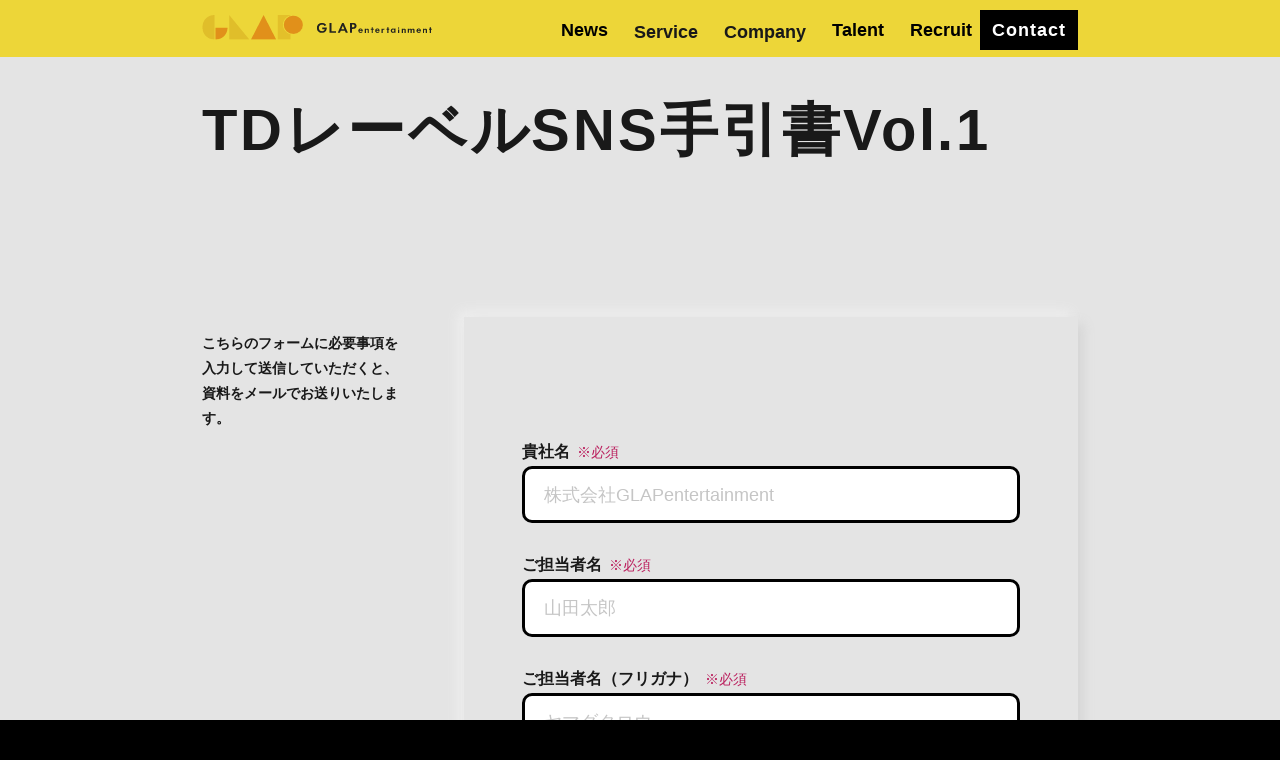

--- FILE ---
content_type: text/html; charset=UTF-8
request_url: https://glap-e.com/td%E3%83%AC%E3%83%BC%E3%83%99%E3%83%ABsns%E6%89%8B%E5%BC%95%E6%9B%B8vol-1
body_size: 35775
content:
<!DOCTYPE html>
<html lang="ja">

<head>

  <!-- Google tag (gtag.js) -->
  <script async src="https://www.googletagmanager.com/gtag/js?id=G-CSXZQJLY2Z"></script>
  <script>
    window.dataLayer = window.dataLayer || [];

    function gtag() {
      dataLayer.push(arguments);
    }
    gtag('js', new Date());

    gtag('config', 'G-CSXZQJLY2Z');
  </script>
  <!-- Meta Pixel Code -->
    <script>
    !function(f,b,e,v,n,t,s)
    {if(f.fbq)return;n=f.fbq=function(){n.callMethod?
    n.callMethod.apply(n,arguments):n.queue.push(arguments)};
    if(!f._fbq)f._fbq=n;n.push=n;n.loaded=!0;n.version='2.0';
    n.queue=[];t=b.createElement(e);t.async=!0;
    t.src=v;s=b.getElementsByTagName(e)[0];
    s.parentNode.insertBefore(t,s)}(window, document,'script',
    'https://connect.facebook.net/en_US/fbevents.js');
    fbq('init', '2333843313738245');
    fbq('track', 'PageView');
    </script>
    <noscript><img height="1" width="1" style="display:none"
    src="https://www.facebook.com/tr?id=2333843313738245&ev=PageView&noscript=1"
    /></noscript>
  <!-- End Meta Pixel Code -->
  
    <head prefix="og: http://ogp.me/ns# fb: http://ogp.me/ns/fb# article: http://ogp.me/ns/article#">
    
      <meta http-equiv="content-language" content="ja">
      <meta charset="UTF-8">
      <meta name="viewport" content="width=device-width, initial-scale=1, viewport-fit=cover">

      <link rel="apple-touch-icon" sizes="180x180" href="https://glap-e.com/wp/wp-content/themes/glapentertainment/favi/apple-touch-icon.png">
<link rel="icon" type="image/png" sizes="32x32" href="https://glap-e.com/wp/wp-content/themes/glapentertainment/favi/favicon-32x32.png">
<link rel="icon" type="image/png" sizes="16x16" href="https://glap-e.com/wp/wp-content/themes/glapentertainment/favi/favicon-16x16.png">
<link rel="manifest" href="https://glap-e.com/wp/wp-content/themes/glapentertainment/favi/site.webmanifest">
<link rel="mask-icon" href="https://glap-e.com/wp/wp-content/themes/glapentertainment/favi/safari-pinned-tab.svg" color="#5bbad5">
<meta name="msapplication-TileColor" content="#da532c">
<meta name="theme-color" content="#ffffff">

<meta name="twitter:card" content="summary_large_image" />
<meta name="twitter:site" content="" />
<meta property="fb:app_id" content="538375096561429" />


	<!-- （固定ページ） -->
	<meta name="description" content="GLAPentertainment Inc. (グラップエンターテイメント)はエンターテイメントという手法を使い、思わず拍手したくなる魅力的なコンテンツを作ります。" />
	<meta property="og:type" content="website">
	<meta property="og:title" content="TDレーベルSNS手引書Vol.1">
	<meta property="og:url" content="https://glap-e.com/td%e3%83%ac%e3%83%bc%e3%83%99%e3%83%absns%e6%89%8b%e5%bc%95%e6%9b%b8vol-1">
	<meta property="og:description" content="GLAPentertainment Inc. (グラップエンターテイメント)はエンターテイメントという手法を使い、思わず拍手したくなる魅力的なコンテンツを作ります。">
	<meta property="og:image" content="https://glap-e.com/wp/wp-content/themes/glapentertainment/images/ogp.jpg">

	<meta name="twitter:title" content="TDレーベルSNS手引書Vol.1" />
	<meta name="twitter:url" content="https://glap-e.com/td%e3%83%ac%e3%83%bc%e3%83%99%e3%83%absns%e6%89%8b%e5%bc%95%e6%9b%b8vol-1" />
	<meta name="twitter:description" content="GLAPentertainment Inc. (グラップエンターテイメント)はエンターテイメントという手法を使い、思わず拍手したくなる魅力的なコンテンツを作ります。" />
	<meta name="twitter:image" content="https://glap-e.com/wp/wp-content/themes/glapentertainment/images/ogp.jpg" />



      <title>TDレーベルSNS手引書Vol.1 &#8211; GLAPentertainment Inc.</title>
<meta name='robots' content='max-image-preview:large' />
<link rel='stylesheet' id='wp-block-library-css' href='https://glap-e.com/wp/wp-includes/css/dist/block-library/style.min.css?ver=6.3.7' type='text/css' media='all' />
<style id='classic-theme-styles-inline-css' type='text/css'>
/*! This file is auto-generated */
.wp-block-button__link{color:#fff;background-color:#32373c;border-radius:9999px;box-shadow:none;text-decoration:none;padding:calc(.667em + 2px) calc(1.333em + 2px);font-size:1.125em}.wp-block-file__button{background:#32373c;color:#fff;text-decoration:none}
</style>
<style id='global-styles-inline-css' type='text/css'>
body{--wp--preset--color--black: #000000;--wp--preset--color--cyan-bluish-gray: #abb8c3;--wp--preset--color--white: #ffffff;--wp--preset--color--pale-pink: #f78da7;--wp--preset--color--vivid-red: #cf2e2e;--wp--preset--color--luminous-vivid-orange: #ff6900;--wp--preset--color--luminous-vivid-amber: #fcb900;--wp--preset--color--light-green-cyan: #7bdcb5;--wp--preset--color--vivid-green-cyan: #00d084;--wp--preset--color--pale-cyan-blue: #8ed1fc;--wp--preset--color--vivid-cyan-blue: #0693e3;--wp--preset--color--vivid-purple: #9b51e0;--wp--preset--gradient--vivid-cyan-blue-to-vivid-purple: linear-gradient(135deg,rgba(6,147,227,1) 0%,rgb(155,81,224) 100%);--wp--preset--gradient--light-green-cyan-to-vivid-green-cyan: linear-gradient(135deg,rgb(122,220,180) 0%,rgb(0,208,130) 100%);--wp--preset--gradient--luminous-vivid-amber-to-luminous-vivid-orange: linear-gradient(135deg,rgba(252,185,0,1) 0%,rgba(255,105,0,1) 100%);--wp--preset--gradient--luminous-vivid-orange-to-vivid-red: linear-gradient(135deg,rgba(255,105,0,1) 0%,rgb(207,46,46) 100%);--wp--preset--gradient--very-light-gray-to-cyan-bluish-gray: linear-gradient(135deg,rgb(238,238,238) 0%,rgb(169,184,195) 100%);--wp--preset--gradient--cool-to-warm-spectrum: linear-gradient(135deg,rgb(74,234,220) 0%,rgb(151,120,209) 20%,rgb(207,42,186) 40%,rgb(238,44,130) 60%,rgb(251,105,98) 80%,rgb(254,248,76) 100%);--wp--preset--gradient--blush-light-purple: linear-gradient(135deg,rgb(255,206,236) 0%,rgb(152,150,240) 100%);--wp--preset--gradient--blush-bordeaux: linear-gradient(135deg,rgb(254,205,165) 0%,rgb(254,45,45) 50%,rgb(107,0,62) 100%);--wp--preset--gradient--luminous-dusk: linear-gradient(135deg,rgb(255,203,112) 0%,rgb(199,81,192) 50%,rgb(65,88,208) 100%);--wp--preset--gradient--pale-ocean: linear-gradient(135deg,rgb(255,245,203) 0%,rgb(182,227,212) 50%,rgb(51,167,181) 100%);--wp--preset--gradient--electric-grass: linear-gradient(135deg,rgb(202,248,128) 0%,rgb(113,206,126) 100%);--wp--preset--gradient--midnight: linear-gradient(135deg,rgb(2,3,129) 0%,rgb(40,116,252) 100%);--wp--preset--font-size--small: 13px;--wp--preset--font-size--medium: 20px;--wp--preset--font-size--large: 36px;--wp--preset--font-size--x-large: 42px;--wp--preset--spacing--20: 0.44rem;--wp--preset--spacing--30: 0.67rem;--wp--preset--spacing--40: 1rem;--wp--preset--spacing--50: 1.5rem;--wp--preset--spacing--60: 2.25rem;--wp--preset--spacing--70: 3.38rem;--wp--preset--spacing--80: 5.06rem;--wp--preset--shadow--natural: 6px 6px 9px rgba(0, 0, 0, 0.2);--wp--preset--shadow--deep: 12px 12px 50px rgba(0, 0, 0, 0.4);--wp--preset--shadow--sharp: 6px 6px 0px rgba(0, 0, 0, 0.2);--wp--preset--shadow--outlined: 6px 6px 0px -3px rgba(255, 255, 255, 1), 6px 6px rgba(0, 0, 0, 1);--wp--preset--shadow--crisp: 6px 6px 0px rgba(0, 0, 0, 1);}:where(.is-layout-flex){gap: 0.5em;}:where(.is-layout-grid){gap: 0.5em;}body .is-layout-flow > .alignleft{float: left;margin-inline-start: 0;margin-inline-end: 2em;}body .is-layout-flow > .alignright{float: right;margin-inline-start: 2em;margin-inline-end: 0;}body .is-layout-flow > .aligncenter{margin-left: auto !important;margin-right: auto !important;}body .is-layout-constrained > .alignleft{float: left;margin-inline-start: 0;margin-inline-end: 2em;}body .is-layout-constrained > .alignright{float: right;margin-inline-start: 2em;margin-inline-end: 0;}body .is-layout-constrained > .aligncenter{margin-left: auto !important;margin-right: auto !important;}body .is-layout-constrained > :where(:not(.alignleft):not(.alignright):not(.alignfull)){max-width: var(--wp--style--global--content-size);margin-left: auto !important;margin-right: auto !important;}body .is-layout-constrained > .alignwide{max-width: var(--wp--style--global--wide-size);}body .is-layout-flex{display: flex;}body .is-layout-flex{flex-wrap: wrap;align-items: center;}body .is-layout-flex > *{margin: 0;}body .is-layout-grid{display: grid;}body .is-layout-grid > *{margin: 0;}:where(.wp-block-columns.is-layout-flex){gap: 2em;}:where(.wp-block-columns.is-layout-grid){gap: 2em;}:where(.wp-block-post-template.is-layout-flex){gap: 1.25em;}:where(.wp-block-post-template.is-layout-grid){gap: 1.25em;}.has-black-color{color: var(--wp--preset--color--black) !important;}.has-cyan-bluish-gray-color{color: var(--wp--preset--color--cyan-bluish-gray) !important;}.has-white-color{color: var(--wp--preset--color--white) !important;}.has-pale-pink-color{color: var(--wp--preset--color--pale-pink) !important;}.has-vivid-red-color{color: var(--wp--preset--color--vivid-red) !important;}.has-luminous-vivid-orange-color{color: var(--wp--preset--color--luminous-vivid-orange) !important;}.has-luminous-vivid-amber-color{color: var(--wp--preset--color--luminous-vivid-amber) !important;}.has-light-green-cyan-color{color: var(--wp--preset--color--light-green-cyan) !important;}.has-vivid-green-cyan-color{color: var(--wp--preset--color--vivid-green-cyan) !important;}.has-pale-cyan-blue-color{color: var(--wp--preset--color--pale-cyan-blue) !important;}.has-vivid-cyan-blue-color{color: var(--wp--preset--color--vivid-cyan-blue) !important;}.has-vivid-purple-color{color: var(--wp--preset--color--vivid-purple) !important;}.has-black-background-color{background-color: var(--wp--preset--color--black) !important;}.has-cyan-bluish-gray-background-color{background-color: var(--wp--preset--color--cyan-bluish-gray) !important;}.has-white-background-color{background-color: var(--wp--preset--color--white) !important;}.has-pale-pink-background-color{background-color: var(--wp--preset--color--pale-pink) !important;}.has-vivid-red-background-color{background-color: var(--wp--preset--color--vivid-red) !important;}.has-luminous-vivid-orange-background-color{background-color: var(--wp--preset--color--luminous-vivid-orange) !important;}.has-luminous-vivid-amber-background-color{background-color: var(--wp--preset--color--luminous-vivid-amber) !important;}.has-light-green-cyan-background-color{background-color: var(--wp--preset--color--light-green-cyan) !important;}.has-vivid-green-cyan-background-color{background-color: var(--wp--preset--color--vivid-green-cyan) !important;}.has-pale-cyan-blue-background-color{background-color: var(--wp--preset--color--pale-cyan-blue) !important;}.has-vivid-cyan-blue-background-color{background-color: var(--wp--preset--color--vivid-cyan-blue) !important;}.has-vivid-purple-background-color{background-color: var(--wp--preset--color--vivid-purple) !important;}.has-black-border-color{border-color: var(--wp--preset--color--black) !important;}.has-cyan-bluish-gray-border-color{border-color: var(--wp--preset--color--cyan-bluish-gray) !important;}.has-white-border-color{border-color: var(--wp--preset--color--white) !important;}.has-pale-pink-border-color{border-color: var(--wp--preset--color--pale-pink) !important;}.has-vivid-red-border-color{border-color: var(--wp--preset--color--vivid-red) !important;}.has-luminous-vivid-orange-border-color{border-color: var(--wp--preset--color--luminous-vivid-orange) !important;}.has-luminous-vivid-amber-border-color{border-color: var(--wp--preset--color--luminous-vivid-amber) !important;}.has-light-green-cyan-border-color{border-color: var(--wp--preset--color--light-green-cyan) !important;}.has-vivid-green-cyan-border-color{border-color: var(--wp--preset--color--vivid-green-cyan) !important;}.has-pale-cyan-blue-border-color{border-color: var(--wp--preset--color--pale-cyan-blue) !important;}.has-vivid-cyan-blue-border-color{border-color: var(--wp--preset--color--vivid-cyan-blue) !important;}.has-vivid-purple-border-color{border-color: var(--wp--preset--color--vivid-purple) !important;}.has-vivid-cyan-blue-to-vivid-purple-gradient-background{background: var(--wp--preset--gradient--vivid-cyan-blue-to-vivid-purple) !important;}.has-light-green-cyan-to-vivid-green-cyan-gradient-background{background: var(--wp--preset--gradient--light-green-cyan-to-vivid-green-cyan) !important;}.has-luminous-vivid-amber-to-luminous-vivid-orange-gradient-background{background: var(--wp--preset--gradient--luminous-vivid-amber-to-luminous-vivid-orange) !important;}.has-luminous-vivid-orange-to-vivid-red-gradient-background{background: var(--wp--preset--gradient--luminous-vivid-orange-to-vivid-red) !important;}.has-very-light-gray-to-cyan-bluish-gray-gradient-background{background: var(--wp--preset--gradient--very-light-gray-to-cyan-bluish-gray) !important;}.has-cool-to-warm-spectrum-gradient-background{background: var(--wp--preset--gradient--cool-to-warm-spectrum) !important;}.has-blush-light-purple-gradient-background{background: var(--wp--preset--gradient--blush-light-purple) !important;}.has-blush-bordeaux-gradient-background{background: var(--wp--preset--gradient--blush-bordeaux) !important;}.has-luminous-dusk-gradient-background{background: var(--wp--preset--gradient--luminous-dusk) !important;}.has-pale-ocean-gradient-background{background: var(--wp--preset--gradient--pale-ocean) !important;}.has-electric-grass-gradient-background{background: var(--wp--preset--gradient--electric-grass) !important;}.has-midnight-gradient-background{background: var(--wp--preset--gradient--midnight) !important;}.has-small-font-size{font-size: var(--wp--preset--font-size--small) !important;}.has-medium-font-size{font-size: var(--wp--preset--font-size--medium) !important;}.has-large-font-size{font-size: var(--wp--preset--font-size--large) !important;}.has-x-large-font-size{font-size: var(--wp--preset--font-size--x-large) !important;}
.wp-block-navigation a:where(:not(.wp-element-button)){color: inherit;}
:where(.wp-block-post-template.is-layout-flex){gap: 1.25em;}:where(.wp-block-post-template.is-layout-grid){gap: 1.25em;}
:where(.wp-block-columns.is-layout-flex){gap: 2em;}:where(.wp-block-columns.is-layout-grid){gap: 2em;}
.wp-block-pullquote{font-size: 1.5em;line-height: 1.6;}
</style>
<link rel='stylesheet' id='contact-form-7-css' href='https://glap-e.com/wp/wp-content/plugins/contact-form-7/includes/css/styles.css?ver=5.9.8' type='text/css' media='all' />
<link rel='stylesheet' id='remodal-css' href='https://glap-e.com/wp/wp-content/themes/glapentertainment/stylesheets/remodal.css?ver=20190429' type='text/css' media='all' />
<link rel='stylesheet' id='remodal_theme-css' href='https://glap-e.com/wp/wp-content/themes/glapentertainment/stylesheets/remodal-default-theme.css?ver=20190429' type='text/css' media='all' />
<link rel='stylesheet' id='base-css' href='https://glap-e.com/wp/wp-content/themes/glapentertainment/stylesheets/base.css?ver=1768510108' type='text/css' media='all' />
<link rel='stylesheet' id='style-css' href='https://glap-e.com/wp/wp-content/themes/glapentertainment/stylesheets/style.css?ver=1768510108' type='text/css' media='all' />
<script type='text/javascript' src='https://glap-e.com/wp/wp-content/themes/glapentertainment/js/jquery-3.7.0.min.js?ver=6.3.7#defer' id='jquery-js'></script>
<script type='text/javascript' src='https://glap-e.com/wp/wp-content/themes/glapentertainment/js/commons.js?ver=6.3.7#defer' id='commons-js'></script>
<script type='text/javascript' src='https://glap-e.com/wp/wp-content/themes/glapentertainment/js/remodal.min.js?ver=20171222#defer' id='remodal-js'></script>
<meta name="cdp-version" content="1.4.6" />

      </head>

    <body class="page-template page-template-page-survey page-template-page-survey-php page page-id-221 style01 page-td%e3%83%ac%e3%83%bc%e3%83%99%e3%83%absns%e6%89%8b%e5%bc%95%e6%9b%b8vol-1">

                <header id="header" class="pos-f header-in">
                    <div id="menuSp" class="menuSp t-wh sp">
            <div onclick="myFunc()" class="close">
              <img src="https://glap-e.com/wp/wp-content/themes/glapentertainment/images/close.svg" alt="">
            </div>
            <div class="inner">
              <ul class="menuList f-ms">
                <li>
                  <a class="" href="https://glap-e.com">TOP</a>
                </li>
                <li>
                  <a class="" href="https://glap-e.com/archives-news">News</a>
                </li>
                <li>
                  <span>Service</span>
                  <ul class="innerMenu">
                    <li><a class="" href="https://glap-e.com/service">Service</a></li>
                    <li><a class="" href="https://glap-e.com/works">Works</a></li>
                  </ul>
                </li>
                <li>
                  <span>Company</span>
                  <ul class="innerMenu">
                    <li><a class="" href="https://glap-e.com/company">Company</a></li>
                    <li><a class="" href="https://glap-e.com/members">Member</a></li>
                  </ul>
                </li>
                <li>
                  <a class="" href="https://glap-e.com/talents">Talent</a>
                </li>
                <li>
                  <a class="" href="https://glap-e.com/recruit">Recruit</a>
                </li>
                <li>
                  <a class="" href="https://glap-e.com/contact">Contact</a>
                </li>
              </ul>
            </div>
          </div>
          <div class="inner wide_wrap fle-b fle-ac">
            <div onclick="myFunc()" id="buttonMenu" class="buttonMenu sp">
              <span></span>
              <span></span>
              <span></span>
            </div>
            <div class=" header_logo">
              <a class="dis-b" href="https://glap-e.com">
                <img class="dis-ib" src="https://glap-e.com/wp/wp-content/themes/glapentertainment/images/glap_logo_sidebyside.svg" alt="">
                <!--<h1 class="fon-1 dis-ib">GLAPentertainment Inc.</h1>-->
              </a>
            </div>

            <div class="menu_wrap pc">
              <a class="fon-1 fon-b mar-l1 news" href="https://glap-e.com/archives-news">News</a>
              <div class="fon-1 fon-b mar-l1 service hover dis-ib pos-r">
                <span>Service</span>
                <div class="hoverMenu">
                  <ul class="bg_yl mar-t05 tex-c">
                    <li> <a class="fon-b" href="https://glap-e.com/service">Service
                        <div class="border"></div>
                      </a></li>
                    <li> <a class="fon-b" href="https://glap-e.com/works">Works
                        <div class="border"></div>
                      </a></li>
                  </ul>
                </div>
              </div>
              <div class="fon-1 fon-b mar-l1 service hover dis-ib pos-r">
                <span>Company</span>
                <div class="hoverMenu">
                  <ul class="bg_yl mar-t05 tex-c">
                    <li> <a class="fon-b" href="https://glap-e.com/company">Company
                        <div class="border"></div>
                      </a></li>
                    <li> <a class="fon-b" href="https://glap-e.com/members">Member
                        <div class="border"></div>
                      </a></li>
                  </ul>
                </div>
              </div>
              <a class="fon-1 fon-b mar-l1 talent" href="https://glap-e.com/talents">Talent</a>
              <a class="fon-1 fon-b mar-l1 recruit" href="https://glap-e.com/recruit">Recruit</a>
              <a class="fon-1 fon-b mar-l1 contact" href="https://glap-e.com/contact">Contact</a>
            </div>
          </div>
          </header>
<div id="barba-wrapper">
  <div class="barba-container">

    <div class="contact all_wrap">

      <section id="page_header" class="contact full_wrap">
        <div class="inner mid_wrap pos-r">

          <div class="header_wrap pos-r">
            <div class="inner">
              <div class="title_wrap">
                <h1 class="fon-6">
                  TDレーベルSNS手引書Vol.1                </h1>
              </div>
            </div>
          </div>

        </div>
      </section><!-- page_header end -->




      <section id="page_contact" class="page_contact bg_lg section">

        <div class="inner mid_wrap flex-pc">

          <div class="contents_left_wrap contents_wrap fle-1">
            <div class="inner fon-s80-pc">
              <div class="text fon-1 fon-b mar-t1 mar-b2">
                こちらのフォームに必要事項を入力して送信していただくと、資料をメールでお送りいたします。
              </div>
            </div>
          </div>

          <div class="contents_right_wrap contents_wrap fle-3">
            <div class="inner meum_g">


                              <div class="img_con mar-b2">
                  <img src="" alt="">
                </div>
              
              <form id="forms" class="slide-text fon-s80-pc">

                <span class="fon-b">貴社名</span><span class="must">※必須</span>
                <div class="input_area">
                  <input type="text" class="textform feed2" name="entry.1953632372" rows="1" placeholder="株式会社GLAPentertainment" required>
                </div>
                <span class="fon-b">ご担当者名</span><span class="must">※必須</span>
                <div class="input_area">
                  <input type="text" class="textform feed3" name="entry.1081916214" rows="1" placeholder="山田太郎" required>
                </div>
                <span class="fon-b">ご担当者名（フリガナ）</span><span class="must">※必須</span>
                <div class="input_area">
                  <input type="text" class="textform feed4" name="entry.1962949946" rows="1" placeholder="ヤマダタロウ" required>
                </div>
                <span class="fon-b">電話番号</span><span class="must">※必須</span>
                <div class="input_area">
                  <input type="tel" class="textform feed5" name="entry.1888602323" rows="1" placeholder="03-1234-1234" required>
                </div>
                <span class="fon-b">メールアドレス</span><span class="must">※必須</span>
                <div class="input_area">
                  <input type="email" class="textform feed6" name="entry.1173409106" rows="1" placeholder="glap@glap-e.com" required>
                </div>

                <div class="input_area" style="overflow: hidden;height: 0;padding: 0;">
                  <input type="text" class="textform feed6" name="entry.332781224" rows="1" value="https://glap-e.com/wp/wp-content/uploads/2021/05/TDL_SNSの手引書_202104.pdf">
                </div>

                <div class="input_area ver-m mar-b1">
                  <input id="check-1" type="checkbox" class="dis-ib feed7" name="pp_check" required>
                  <label for="check-1"><a class="fon-b dis-ib fon-3" href="https://glap-e.com/privacypolicy/" target="_blank">プライバシーポリシー</a>
                    <p class="fon-3 dis-ib">に同意する</p>
                  </label>
                </div>

                <div class="tex-c">
                  <div id="next" class="pos-r">
                    <div class="overray pos-a-area">
                      <p>必須項目を入力してください</p>
                    </div>
                    <button id="submit" class="lb_b" type="submit">Submit</button>
                  </div>
                </div>
              </form>

              <script type="text/javascript">
                jQuery(function($) {
                  $('.input_area').on('click change', function() {
                    var feed1 = $('[name=pp_check]:checked').val();
                    var feed2 = $('[name=entry\\.1953632372]').val();
                    var feed3 = $('[name=entry\\.1081916214]').val();
                    var feed4 = $('[name=entry\\.1962949946]').val();
                    var feed5 = $('[name=entry\\.1888602323]').val();
                    var feed6 = $('[name=entry\\.1173409106]').val();
                    if (feed1 !== undefined && feed2 !== "" && feed3 !== "" && feed4 !== "" && feed5 !== "" && feed6 !== "") {
                      $("#next .overray").fadeOut(200);
                    }
                  });

                  function postToGoogle() {
                    var googleformid = "https://docs.google.com/forms/d/e/1FAIpQLSdXOMu-0tkWm2MkAZRqLWmge0c4jXq5itMmqyoRiIqRlIlqJQ/formResponse";
                    var feed1 = $('[name=entry\\.1939074906]:checked').val();
                    var feed2 = $('[name=entry\\.1953632372]').val();
                    var feed3 = $('[name=entry\\.1081916214]').val();
                    var feed4 = $('[name=entry\\.1962949946]').val();
                    var feed5 = $('[name=entry\\.1888602323]').val();
                    var feed6 = $('[name=entry\\.1173409106]').val();
                    var feed7 = $('[name=entry\\.332781224]').val();
                    $.ajax({
                      url: googleformid,
                      data: {
                        "entry.1953632372": feed2,
                        "entry.1081916214": feed3,
                        "entry.1962949946": feed4,
                        "entry.1888602323": feed5,
                        "entry.1173409106": feed6,
                        "entry.332781224": feed7
                      },
                      type: "POST",
                      dataType: "xml",
                      statusCode: {
                        0: function() {
                          $.ajax({
                              url: 'https://glap-e.com/wp/wp-content/themes/glapentertainment/submit-sns-trend-report.php',
                              type: 'GET',
                              dataType: 'html',
                            })
                            .done(function(data) {
                              $("#forms").html(data);
                              scrollTo(0, 0);
                            })

                        },
                        200: function() {
                          $.ajax({
                              url: 'https://glap-e.com/wp/wp-content/themes/glapentertainment/submit-sns-trend-report.php',
                              type: 'GET',
                              dataType: 'html',
                            })
                            .done(function(data) {
                              $("#forms").html(data);
                              scrollTo(0, 0);
                            })

                        }
                      }
                    });
                  }
                  $('#forms').submit(function() {
                    postToGoogle();
                    return false;
                  });
                });
              </script>

            </div><!-- contents_wrap end -->
          </div>


        </div>
      </section><!-- page_contact end -->



    </div>

    <!-- <section id="company" class="company section bg_lg">
  <div class="inner right_wrap flex-pc fle-ac">

    <div class="company_text wrap mar-r2 fle-4 t-wh">
      <div class="inner">
        <h1 class="dis-ib ver-m fon-4 f-wk mar-b1">Company</h1>
        <div class="company_info_wrap fon-s70-pc">
          <div class="text_wrap flex fon-1">
            <div class="text_head fle-1">社名</div>
            <div class="text_contents fle-4">株式会社GLAPentertainment</div>
          </div>
          <div class="text_wrap flex fon-1">
            <div class="text_head fle-1">所在地</div>
            <div class="text_contents fle-4">〒150-0043 東京都渋谷区道玄坂一丁目15番3号 プリメーラ道玄坂309<br>
              （登記：〒102-0074 東京都千代田区九段南１丁目５−６　りそな九段ビル）
            </div>
          </div>
          <div class="text_wrap flex fon-1">
            <div class="text_head fle-1">代表者</div>
            <div class="text_contents fle-4">代表取締役社長　坂本 大輔</div>
          </div>
          <div class="text_wrap flex fon-1">
            <div class="text_head fle-1">設立</div>
            <div class="text_contents fle-4">2019年4月</div>
          </div>
          <div class="text_wrap flex fon-1">
            <div class="text_head fle-1">事業内容</div>
            <div class="text_contents fle-4">
              エンターテインメントコンテンツ開発／コミュニケーションプランニング／クリエイティブプランニング／制作・ディレクション／キャンペーンプランニング／プロデュース／タレントキャスティング／広告代理業／イベント運営
            </div>
          </div>
        </div>
      </div>
    </div>

    <div class="company_map fle-3">
      <div class="img_map bgimg inner iframe-55 pos-r">
        <div class="over pos-a-area">
          <div class="tra-c">
            <div class="button"><a href="https://goo.gl/maps/PYahaVNKBvj739D76" target="_blank">map</a></div>
          </div>
        </div>
      </div>
    </div>
  </div>
</section> -->

<footer class="top page">
  <div class="inner right_center_wrap pos-r">

    <div class="footer_con_wrap wrap_left_mar">
      <div class="inner col flex-pc">

        <div class="footer_con con_b t-wh fon-s70-pc mar-b2 fle-1">
          <div class="inner">
            <h2 class="fon-3 fon-b mar-b1 f-wk">Menu</h2>
            <div class="menuWrap flex fle-w">
              <a class="fon-2 News" href="https://glap-e.com/news">News</a>
              <div class="dis-ib lin-1">
                <span class="fon-2">Service</span>
                <ul>
                  <li><a class="fon-2" href="https://glap-e.com/service">Service</a></li>
                  <li><a class="fon-2" href="https://glap-e.com/works">Works</a></li>
                </ul>
              </div>
              <div class="dis-ib lin-1">
                <span class="fon-2">Company</span>
                <ul>
                  <li><a class="fon-2" href="https://glap-e.com/company">Company</a></li>
                  <li><a class="fon-2" href="https://glap-e.com/members">Member</a></li>
                </ul>
              </div>
              <a class="fon-2" href="https://glap-e.com/talents">Talent</a>
              <a class="fon-2" href="https://glap-e.com/recruit">Recruit</a>
              <a class="fon-2" href="https://glap-e.com/contact">Contact</a>
            </div>
          </div>
        </div>
        <div class="footer_con con_b t-wh fon-s70-pc mar-b2 fle-1">
          <div class="inner">
            <h2 class="fon-3 fon-b mar-b1 f-wk">Social Media</h2>
            <a href="https://www.instagram.com/glap.e/" class="fon-2 f-wh t-wh mar-r2" target="_blank">Instagram</a>
            <a href="https://www.facebook.com/glapentertainment" class="fon-2 f-wh t-wh mar-r2" target="_blank">Facebook</a>
          </div>
        </div>

      </div><!-- col end -->
    </div><!-- col end -->


  </div>

  <div class="right_center_wrap lights wrap t-wh">
    <div class="t-wh fon-s70-pc mar-b2">
      <div class="inner tex-r flex fle-r fle-ac">
        <a href="https://glap-e.com/privacypolicy" class="fon-1 f-wh t-wh dis-ib">PrivacyPolicy</a>
        <div id="to-top" class="cur fon-1 f-wh t-wh mar-l2"> Return to the top page</div>
      </div>
    </div>
  </div>

  <div class="rights right_center_wrap lights wrap tex-r t-wh">
    <div class="inner fon-s50">
      <div class="lights fon-1">© 2026 GLAPentertainment Inc.</div>
    </div>
  </div>
</footer><!-- footer top end -->

</div><!-- .barba-container end -->
</div><!-- #barba-wrapper end -->




<!-- <div class="tabbar bar bk">

  <div class="tabbar_inner t-wh fon-b fle-b-pc fle-c-sp fle-ac ver-m">

    <div class="tabbar_logo fon-1 dis-ib">

    </div>

    <div class="tabbar_info fon-s80">

      <p class="dis-ib fon-1">ここがお知らせ枠になります</p>

    </div>

  </div>
</div> -->

<!--       <script defer src="//mozilla.github.io/pdf.js/build/pdf.js"></script> -->




<script>
  function fade() {
    (() => {
      const sample = document.querySelectorAll('.int');

      const observer = new IntersectionObserver(entries => {
        entries.forEach(entry => {
          if (entry.intersectionRatio > 0) {
            entry.target.classList.add('active');
          } else {
            entry.target.classList.remove('active');
          }
        });
      });

      sample.forEach(img => {
        observer.observe(img);
      });
    })();
  }
  fade()


  var toTop = document.getElementById("to-top");
  toTop.addEventListener("click", function() {
    $('body,html').animate({
      scrollTop: 0
    }, 400);
    return false;
  });
</script>
<script type='text/javascript' src='https://glap-e.com/wp/wp-includes/js/dist/vendor/wp-polyfill-inert.min.js?ver=3.1.2' id='wp-polyfill-inert-js'></script>
<script type='text/javascript' src='https://glap-e.com/wp/wp-includes/js/dist/vendor/regenerator-runtime.min.js?ver=0.13.11' id='regenerator-runtime-js'></script>
<script type='text/javascript' src='https://glap-e.com/wp/wp-includes/js/dist/vendor/wp-polyfill.min.js?ver=3.15.0' id='wp-polyfill-js'></script>
<script type='text/javascript' src='https://glap-e.com/wp/wp-includes/js/dist/hooks.min.js?ver=c6aec9a8d4e5a5d543a1' id='wp-hooks-js'></script>
<script type='text/javascript' src='https://glap-e.com/wp/wp-includes/js/dist/i18n.min.js?ver=7701b0c3857f914212ef' id='wp-i18n-js'></script>
<script id="wp-i18n-js-after" type="text/javascript">
wp.i18n.setLocaleData( { 'text direction\u0004ltr': [ 'ltr' ] } );
</script>
<script type='text/javascript' src='https://glap-e.com/wp/wp-content/plugins/contact-form-7/includes/swv/js/index.js?ver=5.9.8' id='swv-js'></script>
<script type='text/javascript' id='contact-form-7-js-extra'>
/* <![CDATA[ */
var wpcf7 = {"api":{"root":"https:\/\/glap-e.com\/wp-json\/","namespace":"contact-form-7\/v1"}};
/* ]]> */
</script>
<script type='text/javascript' id='contact-form-7-js-translations'>
( function( domain, translations ) {
	var localeData = translations.locale_data[ domain ] || translations.locale_data.messages;
	localeData[""].domain = domain;
	wp.i18n.setLocaleData( localeData, domain );
} )( "contact-form-7", {"translation-revision-date":"2024-07-17 08:16:16+0000","generator":"GlotPress\/4.0.1","domain":"messages","locale_data":{"messages":{"":{"domain":"messages","plural-forms":"nplurals=1; plural=0;","lang":"ja_JP"},"This contact form is placed in the wrong place.":["\u3053\u306e\u30b3\u30f3\u30bf\u30af\u30c8\u30d5\u30a9\u30fc\u30e0\u306f\u9593\u9055\u3063\u305f\u4f4d\u7f6e\u306b\u7f6e\u304b\u308c\u3066\u3044\u307e\u3059\u3002"],"Error:":["\u30a8\u30e9\u30fc:"]}},"comment":{"reference":"includes\/js\/index.js"}} );
</script>
<script type='text/javascript' src='https://glap-e.com/wp/wp-content/plugins/contact-form-7/includes/js/index.js?ver=5.9.8' id='contact-form-7-js'></script>
</body>

</html>

--- FILE ---
content_type: text/css
request_url: https://glap-e.com/wp/wp-content/themes/glapentertainment/stylesheets/base.css?ver=1768510108
body_size: 26993
content:
@charset "UTF-8";
pre,
textarea {
  overflow: auto;
}

[hidden],
audio:not([controls]),
template {
  display: none;
}

details,
main,
summary {
  display: block;
}

input[type=number] {
  width: auto;
}

input[type=search] {
  -webkit-appearance: textfield;
}

input[type=search]::-webkit-search-cancel-button,
input[type=search]::-webkit-search-decoration {
  -webkit-appearance: none;
}

progress {
  display: inline-block;
}

small {
  font-size: 75%;
}

textarea {
  resize: vertical;
}

[unselectable] {
  -webkit-user-select: none;
  -moz-user-select: none;
  user-select: none;
}

*,
::after,
::before {
  border-style: solid;
  border-width: 0;
  box-sizing: inherit;
}

* {
  font-size: inherit;
  line-height: 1.8;
  margin: 0;
  outline: none;
  padding: 0;
}

::after,
::before {
  text-decoration: inherit;
  vertical-align: inherit;
}

:root {
  box-sizing: border-box;
  cursor: default;
  -ms-overflow-style: -ms-autohiding-scrollbar;
  text-rendering: optimizeLegibility;
  -webkit-text-size-adjust: 100%;
  -moz-text-size-adjust: 100%;
       text-size-adjust: 100%;
}

a {
  text-decoration: none;
  /* color: #fff; */
  color: #000;
}

audio,
canvas,
iframe,
img,
svg,
video {
  vertical-align: bottom;
}

button,
input,
select,
textarea {
  -webkit-appearance: none;
  -moz-appearance: none;
  appearance: none;
  background-color: transparent;
  color: inherit;
  font-family: inherit;
  font-style: inherit;
  font-weight: inherit;
  min-height: 1.5em;
}

code,
kbd,
pre,
samp {
  font-family: monospace, monospace;
}

nav ol,
nav ul {
  list-style: none;
}

select::-ms-expand {
  display: none;
}

select::-ms-value {
  color: currentColor;
}

table {
  border-collapse: collapse;
  border-spacing: 0;
}

::-moz-selection {
  background-color: #b3d4fc;
  text-shadow: none;
}

::selection {
  background-color: #b3d4fc;
  text-shadow: none;
}

@media screen {
  [hidden~=screen] {
    display: inherit;
  }
  [hidden~=screen]:not(:active):not(:focus):not(:target) {
    clip: rect(0 0 0 0) !important;
    position: absolute !important;
  }
}
/*iPhoneのボタンをリセットさせている*/
input[type=submit],
input[type=button] {
  -webkit-appearance: button;
  -moz-appearance: button;
       appearance: button;
  border: none;
  border-radius: 0;
  box-sizing: border-box;
  cursor: pointer;
}

input[type=submit]::-webkit-search-decoration,
input[type=button]::-webkit-search-decoration {
  display: none;
}

input[type=submit]::focus,
input[type=button]::focus {
  outline-offset: -2px;
}

/**/
/* font ----------------------------------------------------------------------------------------------*/
.font_black {
  color: #000 !important;
}

.font_black * {
  color: #000 !important;
}

.font_white {
  color: #fff !important;
}

.font_white * {
  color: #fff !important;
}

/*  ----------------------------------------------------------------------------------------------*/
@media screen and (max-width: 767px) {
  .pc {
    display: none !important;
  }
}
@media screen and (min-width: 768px) {
  .sp {
    display: none !important;
  }
}
img {
  display: block;
  height: auto;
  margin: 0 auto;
  max-height: 100%;
  max-width: 100%;
  width: 100%;
}

/* this theme only */
/*  ----------------------------------------------------------------------------------------------*/
body {
  color: #191919;
  font-family: -apple-system, BlinkMacSystemFont, Roboto, "Segoe UI", "Helvetica Neue", HelveticaNeue, YuGothic, "Yu Gothic Medium", "Yu Gothic", Verdana, Meiryo, sans-serif;
  /* paltは基本設定、文字幅を自動で詰めてくれる。tradは旧字体用設定。*/
  -webkit-font-feature-settings: "palt";
  -webkit-font-smoothing: antialiased;
  -moz-osx-font-smoothing: grayscale;
  font-weight: 400;
  height: 100%;
  margin: 0 auto;
  -webkit-overflow-scrolling: touch;
  -ms-overflow-scrolling: touch;
  -os-overflow-scrolling: touch;
  overflow-scrolling: touch;
  overflow-x: hidden;
  padding: 0;
  position: relative;
  -webkit-text-size-adjust: 100%;
  -moz-text-size-adjust: 100%;
  -o-text-size-adjust: 100%;
  text-size-adjust: 100%;
  width: 100%;
}

.min {
  font-family: "游明朝", YuMincho, "ヒラギノ明朝 ProN W3", "Hiragino Mincho ProN", "HG明朝E", "ＭＳ Ｐ明朝", serif;
}

h1,
h2,
h3,
h4,
h5,
h6 {
  font-feature-settings: "palt";
  line-height: 1.5;
}

.palt {
  font-feature-settings: "palt";
}

.jst {
  text-align: justify;
  -ms-text-justify: inter-ideograph;
  text-justify: inter-ideograph;
}

pre {
  white-space: inherit;
}

.cn {
  letter-spacing: -0.6em;
  line-height: 1;
}

.z100 {
  z-index: 100;
}

.pointer {
  cursor: pointer !important;
}

/*  ----------------------------------------------------------------------------------------------*/
li {
  list-style: none;
}

.wm-rl {
  writing-mode: vertical-rl;
}

.td-ul {
  text-decoration: underline;
}

a {
  cursor: pointer !important;
}

.tex-d {
  text-decoration: underline;
}

br {
  line-height: 0;
}

.wit {
  width: 100%;
}

.img100 img {
  width: 100%;
}

.cur {
  cursor: pointer !important;
}

.t-wh {
  color: #fff !important;
}

.bgimg {
  background-position: center center;
  background-repeat: no-repeat;
  background-size: cover;
}

.bgimg-con {
  background-position: center center;
  background-repeat: no-repeat;
  background-size: contain;
}

.dis-b {
  display: block;
}

.dis-ib {
  display: inline-block;
}

.dis-i {
  display: inline;
}

.ovf-h {
  overflow: hidden;
}

.wid-50 {
  width: 50%;
}

.wid-80 {
  width: 80%;
}

.wid-100 {
  width: 100%;
}

.pos-r {
  position: relative;
}

@media screen and (min-width: 768px) {
  .pos-r-pc {
    position: relative;
  }
}
@media screen and (max-width: 767px) {
  .pos-r-sp {
    position: relative;
  }
}
.pos-a {
  position: absolute;
}

@media screen and (min-width: 768px) {
  .pos-a-pc {
    position: absolute;
  }
}
@media screen and (max-width: 767px) {
  .pos-a-sp {
    position: absolute;
  }
}
.pos-a-area {
  bottom: 0;
  height: 100%;
  left: 0;
  position: absolute;
  right: 0;
  top: 0;
  width: 100%;
  z-index: 5;
}

@media screen and (min-width: 768px) {
  .pos-a-area-pc {
    bottom: 0;
    height: 100%;
    left: 0;
    position: absolute;
    right: 0;
    top: 0;
    width: 100%;
    z-index: 5;
  }
}
@media screen and (max-width: 767px) {
  .pos-a-area-sp {
    bottom: 0;
    height: 100%;
    left: 0;
    position: absolute;
    right: 0;
    top: 0;
    width: 100%;
    z-index: 5;
  }
}
.pos-a-area a {
  cursor: pointer;
  display: block;
  height: 100%;
  width: 100%;
}

.tb-cen {
  position: absolute;
  top: 50%;
  -os-transform: translate3d(0, -50%, 0);
  transform: translate3d(0, -50%, 0);
}

.tb-left {
  left: 0;
  position: absolute;
  top: 50%;
  -os-transform: translate3d(0, -50%, 0);
  transform: translate3d(0, -50%, 0);
}

@media screen and (max-width: 767px) {
  .tb-cen-sp,
  .tb-left-sp {
    left: 0;
    position: relative;
    top: 0;
    transform: none;
  }
}
@media screen and (min-width: 768px) {
  .tb-cen-pc {
    position: absolute;
    top: 50%;
    -os-transform: translate3d(0, -50%, 0);
    transform: translate3d(0, -50%, 0);
    width: 100%;
  }
}
.ver-m * {
  vertical-align: middle;
}

.vwvh100 {
  height: 100vh;
  width: 100%;
}

/*margin＆padding*/
.mar-5 {
  margin: 5px;
}

.mar-10 {
  margin: 10px;
}

.mar-15 {
  margin: 15px;
}

.mar-20 {
  margin: 20px;
}

.mar-2per {
  margin: 2%;
}

.mar-4per {
  margin: 4%;
}

.pad-5 {
  padding: 5px;
}

.pad-10 {
  padding: 10px;
}

.pad-15 {
  padding: 15px;
}

.pad-20 {
  padding: 20px;
}

.pad-2per {
  padding: 2%;
}

.pad-4per {
  padding: 4%;
}

.pad-5per {
  padding: 5%;
}

.pad-tb5 {
  padding: 5px 0;
}

.pad-tb10 {
  padding: 10px 0;
}

.pad-tb15 {
  padding: 15px 0;
}

.pad-tb20 {
  padding: 20px 0;
}

.pad-b0 {
  padding-bottom: 0;
}

.mar-lr5 {
  margin: 0 5px;
}

.mar-lr10 {
  margin: 0 10px;
}

.mar-lr15 {
  margin: 0 15px;
}

.mar-lr20 {
  margin: 0 20px;
}

.mar-tb5 {
  margin: 5px 0;
}

.mar-tb10 {
  margin: 10px 0;
}

.mar-tb20 {
  margin: 20px 0;
}

.mar-tb1 {
  margin: 1em 0;
}

.mar-tb2 {
  margin: 2em 0;
}

.mar-tb3 {
  margin: 3em 0;
}

.ln0 {
  line-height: 0;
}

.ln1 {
  line-height: 1;
}

/*margin＆padding*/
.mar-5 {
  margin: 5px;
}

.mar-10 {
  margin: 10px;
}

.mar-15 {
  margin: 15px;
}

.mar-20 {
  margin: 20px;
}

.mar-2per {
  margin: 2%;
}

.mar-4per {
  margin: 4%;
}

.pad-5 {
  padding: 5px;
}

.pad-10 {
  padding: 10px;
}

.pad-15 {
  padding: 15px;
}

.pad-20 {
  padding: 20px;
}

.pad-2per {
  padding: 2%;
}

.pad-4per {
  padding: 4%;
}

.pad-5per {
  padding: 5%;
}

.pad-tb5 {
  padding: 5px 0;
}

.pad-tb10 {
  padding: 10px 0;
}

.pad-tb15 {
  padding: 15px 0;
}

.pad-tb20 {
  padding: 20px 0;
}

.pad-b0 {
  padding-bottom: 0;
}

.mar-lr5 {
  margin: 0 5px;
}

.mar-lr10 {
  margin: 0 10px;
}

.mar-lr15 {
  margin: 0 15px;
}

.mar-lr20 {
  margin: 0 20px;
}

.mar-tb5 {
  margin: 5px 0;
}

.mar-tb10 {
  margin: 10px 0;
}

.mar-tb20 {
  margin: 20px 0;
}

.mar-tb1 {
  margin: 1rem 0;
}

.mar-tb2 {
  margin: 2rem 0;
}

.mar-tb3 {
  margin: 3rem 0;
}

.ln0 {
  line-height: 0;
}

.ln1 {
  line-height: 1;
}

.mar-b0 {
  margin-bottom: 0 !important;
}

.mar-b02 {
  margin-bottom: 0.2em;
}

.mar-b05 {
  margin-bottom: 0.5em;
}

.mar-b1 {
  margin-bottom: 1em;
}

.mar-b2 {
  margin-bottom: 2em;
}

.mar-b3 {
  margin-bottom: 3em;
}

.mar-b4 {
  margin-bottom: 4em;
}

@media screen and (min-width: 768px) {
  .mar-b1-pc {
    margin-bottom: 1em;
  }
}
@media screen and (max-width: 767px) {
  .mar-b1-sp {
    margin-bottom: 1em;
  }
}
@media screen and (min-width: 768px) {
  .mar-b2-pc {
    margin-bottom: 2em;
  }
}
@media screen and (max-width: 767px) {
  .mar-b2-sp {
    margin-bottom: 2em;
  }
}
@media screen and (min-width: 768px) {
  .mar-b3-pc {
    margin-bottom: 3em;
  }
}
@media screen and (max-width: 767px) {
  .mar-b3-sp {
    margin-bottom: 3em;
  }
}
@media screen and (min-width: 768px) {
  .mar-b4-pc {
    margin-bottom: 4em;
  }
}
@media screen and (max-width: 767px) {
  .mar-b4-sp {
    margin-bottom: 4em;
  }
}
@media screen and (min-width: 768px) {
  .mar-b5-pc {
    margin-bottom: 5em;
  }
}
@media screen and (max-width: 767px) {
  .mar-b5-sp {
    margin-bottom: 5em;
  }
}
@media screen and (min-width: 768px) {
  .mar-b6-pc {
    margin-bottom: 6em;
  }
}
@media screen and (max-width: 767px) {
  .mar-b6-sp {
    margin-bottom: 6em;
  }
}
@media screen and (min-width: 768px) {
  .mar-b7-pc {
    margin-bottom: 7em;
  }
}
@media screen and (max-width: 767px) {
  .mar-b7-sp {
    margin-bottom: 7em;
  }
}
@media screen and (min-width: 768px) {
  .mar-b8-pc {
    margin-bottom: 8em;
  }
}
@media screen and (max-width: 767px) {
  .mar-b8-sp {
    margin-bottom: 8em;
  }
}
@media screen and (min-width: 768px) {
  .mar-b9-pc {
    margin-bottom: 9em;
  }
}
@media screen and (max-width: 767px) {
  .mar-b9-sp {
    margin-bottom: 9em;
  }
}
@media screen and (min-width: 768px) {
  .mar-b10-pc {
    margin-bottom: 10em;
  }
}
@media screen and (max-width: 767px) {
  .mar-b10-sp {
    margin-bottom: 10em;
  }
}
.mar-t0 {
  margin-top: 0 !important;
}

.mar-t02 {
  margin-top: 0.2em;
}

.mar-t05 {
  margin-top: 0.5em;
}

.mar-t1 {
  margin-top: 1em;
}

.mar-t2 {
  margin-top: 2em;
}

.mar-t3 {
  margin-top: 3em;
}

.mar-t4 {
  margin-top: 4em;
}

.mar-res {
  margin: 0 2%;
}

.mar-a {
  margin: 0 auto;
}

.mar-r02 {
  margin-right: 0.2em;
}

.mar-r05 {
  margin-right: 0.5em;
}

.mar-r1 {
  margin-right: 1em;
}

.mar-r2 {
  margin-right: 2em;
}

.mar-r3 {
  margin-right: 3em;
}

.mar-l02 {
  margin-left: 0.2em;
}

.mar-l05 {
  margin-left: 0.5em;
}

.mar-l1 {
  margin-left: 1em;
}

.mar-l2 {
  margin-left: 2em;
}

.mar-l3 {
  margin-left: 3em;
}

.tb-pad2 {
  padding-bottom: 2em !important;
  padding-top: 2em !important;
}

.tb-pad3 {
  padding-bottom: 3em !important;
  padding-top: 3em !important;
}

.tb-pad4 {
  padding-bottom: 4em !important;
  padding-top: 4em !important;
}

/*上下中央配置*/
.hl-cen {
  display: block;
  height: 100%;
  text-align: center;
}

.hl-cen > * {
  display: inline-block;
  vertical-align: middle;
}

.hl-cen:before {
  content: "";
  display: inline-block;
  height: 100%;
  vertical-align: middle;
  width: 0px;
}

/* 横幅 */
.wid100 {
  width: 100%;
}

.wid90 {
  width: 90%;
}

.wid80 {
  width: 80%;
}

.wid70 {
  width: 70%;
}

.wid60 {
  width: 60%;
}

.hei-100 {
  height: 100%;
}

.hei-100all {
  height: 100%;
}

.hei-100all * {
  height: 100%;
}

/*文字サイズ*/
/*文字サイズ*/
.fon-0 {
  font-size: 0 !important;
}

.fon-1 {
  font-size: 0.618em;
}

.fon-2 {
  font-size: 0.764em;
}

.fon-3 {
  font-size: 1em;
}

.fon-4 {
  font-size: 1.236em;
}

.fon-5 {
  font-size: 1.618em;
}

.fon-6 {
  font-size: 2em;
}

.fon-7 {
  font-size: 2.618em;
}

.fon-8 {
  font-size: 3.236em;
}

.fon-9 {
  font-size: 4.236em;
}

.fon-10 {
  font-size: 5.236em;
}

.fon-11 {
  font-size: 6.854em;
}

.fon-ini {
  font-size: 1rem;
}

.fon-i {
  font-style: italic;
}

@media screen and (max-width: 767px) {
  .fon-0-sp {
    font-size: 0 !important;
  }
  .fon-1-sp {
    font-size: 0.618em;
  }
  .fon-2-sp {
    font-size: 0.764em;
  }
  .fon-3-sp {
    font-size: 1em;
  }
  .fon-4-sp {
    font-size: 1.236em;
  }
  .fon-5-sp {
    font-size: 1.618em;
  }
  .fon-6-sp {
    font-size: 2em;
  }
  .fon-7-sp {
    font-size: 2.618em;
  }
  .fon-8-sp {
    font-size: 3.236em;
  }
  .fon-9-sp {
    font-size: 4.236em;
  }
  .fon-10-sp {
    font-size: 5.236em;
  }
  .fon-11-sp {
    font-size: 6.854em;
  }
}
@media screen and (min-width: 768px) {
  .fon-0-pc {
    font-size: 0 !important;
  }
  .fon-1-pc {
    font-size: 0.618em;
  }
  .fon-2-pc {
    font-size: 0.764em;
  }
  .fon-3-pc {
    font-size: 1em;
  }
  .fon-4-pc {
    font-size: 1.236em;
  }
  .fon-5-pc {
    font-size: 1.618em;
  }
  .fon-6-pc {
    font-size: 2em;
  }
  .fon-7-pc {
    font-size: 2.618em;
  }
  .fon-8-pc {
    font-size: 3.236em;
  }
  .fon-9-pc {
    font-size: 4.236em;
  }
  .fon-10-pc {
    font-size: 5.236em;
  }
  .fon-11-pc {
    font-size: 6.854em;
  }
}
.fon-s10 {
  font-size: 10%;
}

.fon-s20 {
  font-size: 20%;
}

.fon-s30 {
  font-size: 30%;
}

.fon-s40 {
  font-size: 40%;
}

.fon-s50 {
  font-size: 50%;
}

.fon-s60 {
  font-size: 60%;
}

.fon-s70 {
  font-size: 70%;
}

.fon-s80 {
  font-size: 80%;
}

.fon-s90 {
  font-size: 90%;
}

.fon-s100 {
  font-size: 100%;
}

@media screen and (max-width: 767px) {
  .fon-s10-sp {
    font-size: 10%;
  }
  .fon-s20-sp {
    font-size: 20%;
  }
  .fon-s30-sp {
    font-size: 30%;
  }
  .fon-s40-sp {
    font-size: 40%;
  }
  .fon-s50-sp {
    font-size: 50%;
  }
  .fon-s60-sp {
    font-size: 60%;
  }
  .fon-s70-sp {
    font-size: 70%;
  }
  .fon-s80-sp {
    font-size: 80%;
  }
  .fon-s90-sp {
    font-size: 90%;
  }
  .fon-s100-sp {
    font-size: 100%;
  }
}
@media screen and (min-width: 768px) {
  .fon-s10-pc {
    font-size: 10%;
  }
  .fon-s20-pc {
    font-size: 20%;
  }
  .fon-s30-pc {
    font-size: 30%;
  }
  .fon-s40-pc {
    font-size: 40%;
  }
  .fon-s50-pc {
    font-size: 50%;
  }
  .fon-s60-pc {
    font-size: 60%;
  }
  .fon-s70-pc {
    font-size: 70%;
  }
  .fon-s80-pc {
    font-size: 80%;
  }
  .fon-s90-pc {
    font-size: 90%;
  }
  .fon-s100-pc {
    font-size: 100%;
  }
}
/* .fon-1{font-size: 1em}
.fon-2{font-size: 1.41em}
.fon-3{font-size: 2.00em}
.fon-4{font-size: 2.83em}
.fon-5{font-size: 4.00em}
.fon-6{font-size: 5.66em}
.fon-7{font-size: 8.00em}
.fon-8{font-size: 11.31em}
.fon-9{font-size: 16.00em} */
.fon-b {
  font-weight: bold;
}

.fon-n {
  font-weight: normal;
}

.lin-0 {
  line-height: 0;
}

.lin-1 {
  line-height: 1.1;
}

.lin-2 {
  line-height: 1.2;
}

.lin-3 {
  line-height: 1.3;
}

.lin-4 {
  line-height: 1.4;
}

.lin-5 {
  line-height: 1.5;
}

.lin-6 {
  line-height: 1.6;
}

.lin-7 {
  line-height: 1.7;
}

.lin-8 {
  line-height: 1.8;
}

.lin-9 {
  line-height: 1.9;
}

.tex-c {
  text-align: center;
}

@media screen and (max-width: 767px) {
  .tex-c-sp {
    text-align: center;
  }
}
@media screen and (min-width: 768px) {
  .tex-c-pc {
    text-align: center;
  }
}
.tex-l {
  text-align: left;
}

.tex-r {
  text-align: right;
}

/* 段組 */
.wm-v {
  writing-mode: vertical-rl;
}

.ws-n {
  white-space: nowrap;
}

/* ボタン */
.button_wrap {
  line-height: 1;
  text-align: center;
}

.button {
  line-height: 0;
  position: relative;
  z-index: 1;
}

.button a,
.button.swiper {
  display: inline-block;
  font-weight: normal;
  line-height: 1;
  min-width: 150px;
  padding: 0.7em 4em;
  text-align: center;
  transition: all 0.3s;
  vertical-align: middle;
  white-space: nowrap;
}

.button a:hover,
.button.swiper:hover {
  opacity: 0.8;
  transition: all 0.3s;
}

.button.normal {
  margin-top: 1em;
}

.button.normal a {
  padding: 0.5em 1.2em 0.6em;
}

.button.normal a:before {
  background-color: #ce806f;
  bottom: 0;
  content: "";
  left: 0;
  position: absolute;
  right: 0;
  top: 0;
  transition: all 0.3s;
  z-index: -1;
}

.button.normal a:hover {
  background: #884646;
}

.button span {
  display: block;
  font-size: 0.6em;
  line-height: 1;
  margin-top: 0.2em;
}

.button p {
  display: block;
  font-size: 0.6em;
  line-height: 1;
}

.button p br {
  line-height: 1.3;
}

.button.circle {
  border-radius: 6em;
  display: inline-block;
  height: 6em;
  width: 6em;
}

.button.circle a {
  background-color: rgb(41, 41, 41);
  border-radius: 50%;
  font-size: 0.6em;
  min-width: initial;
  opacity: 0;
  padding: 0;
  width: 100%;
}

.button.circle a:hover {
  opacity: 1;
  transition: all 0.3s;
}

.button.circle a:before {
  content: "\f105";
  font-family: "FontAwesome";
  font-size: 1em;
  left: 50%;
  padding-left: 2px;
  position: absolute;
  top: 50%;
  transform: translate(-50%, -50%);
}

.button.circle a br {
  line-height: 1.3;
}

.radius a,
.radius.swiper {
  border-radius: 50px;
  font-weight: bold;
  padding: 0.7em 2em;
}

.radius a:before,
.radius.swiper:before {
  background-color: #ea005a;
  border-radius: 50px;
  bottom: 0;
  content: "";
  left: 0;
  position: absolute;
  right: 0;
  top: 0;
  transition: all 0.3s;
  z-index: -1;
}

/* アニメーション */
/* マウスホバーでボーダーが出てくる */
.ani-border-top:after {
  background-color: #3fe63e;
  bottom: 0;
  content: "";
  height: 4px;
  left: 0;
  position: absolute;
  transform: scaleX(0);
  transition: all 0.3s ease;
  width: 100%;
}

.ani-border-top:hover:after {
  transform: scaleX(1);
}

/* リスト */
ul.center {
  font-size: 0;
  text-align: center;
}

ul.center li {
  display: inline-block;
  margin: 0 1%;
}

/* 配置 */
.tb-center {
  display: table;
  width: 100%;
}

.tb-centerInner {
  display: table-cell;
  text-align: center;
  vertical-align: middle;
}

/* カラム */
.tra-c {
  left: 50%;
  position: absolute;
  top: 50%;
  -os-transform: translate3d(-50%, -50%, 0);
  transform: translate3d(-50%, -50%, 0);
}

@media screen and (min-width: 768px) {
  .tra-c-pc {
    left: 50%;
    position: absolute;
    top: 50%;
    -os-transform: translate3d(-50%, -50%, 0);
    transform: translate3d(-50%, -50%, 0);
  }
}
@media screen and (max-width: 767px) {
  /*2016.08.06追記*/
  .tra-c-sp {
    left: 50%;
    position: absolute;
    top: 50%;
    -os-transform: translate3d(-50%, -50%, 0);
    transform: translate3d(-50%, -50%, 0);
  }
}
@media screen and (max-width: 767px) {
  /*モバイルのみ対応*/
  .fle-f-sp {
    display: flex;
  }
  .flex-sp {
    display: flex;
  }
  .fle-b-sp {
    -webkit-box-pack: justify;
    display: flex;
    justify-content: space-between;
  }
  .fle-c-sp {
    -webkit-box-pack: center;
    display: flex;
    justify-content: center;
  }
  .fle-w-sp {
    display: flex;
    flex-wrap: wrap;
  }
  .fle-r-sp {
    -webkit-box-pack: end;
    display: flex;
    justify-content: flex-end;
  }
  .fle-co-sp {
    display: flex;
    flex-direction: column;
  }
  .fle-wr-sp {
    display: flex;
    flex-wrap: wrap-reverse;
  }
  .fle-r-sp {
    -webkit-box-pack: end;
    display: flex;
    justify-content: flex-end;
  }
  .fle-bl-sp {
    align-items: baseline;
  }
  .fle-1-sp {
    flex: 1;
  }
  .fle-2-sp {
    flex: 2;
  }
  .fle-3-sp {
    flex: 3;
  }
  .fle-4-sp {
    flex: 4;
  }
  .fle-5-sp {
    flex: 5;
  }
  .odr-1-sp {
    order: 1;
  }
  .odr-2-sp {
    order: 2;
  }
  .odr-3-sp {
    order: 3;
  }
  .odr-4-sp {
    order: 4;
  }
  .odr-5-sp {
    order: 5;
  }
  .odr-6-sp {
    order: 6;
  }
  .odr-7-sp {
    order: 7;
  }
  .odr-8-sp {
    order: 8;
  }
}
@media screen and (max-width: 1024px) {
  /*タブレットのみ対応*/
  .fle-c-sp-o {
    -webkit-box-pack: center;
    display: flex;
    justify-content: center;
  }
}
@media only screen and (min-width: 768px) {
  /*PC対応*/
  .fle-f-pc {
    display: flex;
  }
  .flex-pc {
    display: flex;
  }
  .fle-r-pc {
    -webkit-box-pack: end;
    display: flex;
    justify-content: flex-end;
  }
  .fle-b-pc {
    -webkit-box-pack: justify;
    display: flex;
    justify-content: space-between;
  }
  .fle-r-pc {
    -webkit-box-pack: end;
    display: flex;
    justify-content: flex-end;
  }
  .fle-c-pc {
    -webkit-box-pack: center;
    display: flex;
    justify-content: center;
  }
  .fle-co-pc {
    display: flex;
    flex-direction: column;
  }
  .fle-a-pc {
    display: flex;
    justify-content: space-around;
  }
  .fle-w-pc {
    display: flex;
    flex-wrap: wrap;
  }
  .fle-bl-pc {
    align-items: baseline;
  }
  .fle-1-pc {
    flex: 1;
  }
  .fle-2-pc {
    flex: 2;
  }
  .fle-3-pc {
    flex: 3;
  }
  .fle-4-pc {
    flex: 4;
  }
  .fle-5-pc {
    flex: 5;
  }
  .odr-1-pc {
    order: 1;
  }
  .odr-2-pc {
    order: 2;
  }
  .odr-3-pc {
    order: 3;
  }
  .odr-4-pc {
    order: 4;
  }
  .odr-5-pc {
    order: 5;
  }
  .odr-6-pc {
    order: 6;
  }
  .odr-7-pc {
    order: 7;
  }
  .odr-8-pc {
    order: 8;
  }
}
/*Flexbox(PC、モバイル両方対応)*/
.fle-f {
  display: flex;
}

.flex {
  display: flex;
}

.fle-r {
  -webkit-box-pack: end;
  display: flex;
  justify-content: flex-end;
}

.fle-ac {
  align-items: center;
}

.fle-b {
  -webkit-box-pack: justify;
  display: flex;
  justify-content: space-between;
}

.fle-c {
  -webkit-box-pack: center;
  display: flex;
  justify-content: center;
}

.fle-co {
  display: flex;
  flex-direction: column;
}

.fle-a {
  display: flex;
  justify-content: space-around;
}

.fle-w {
  display: flex;
  flex-wrap: wrap;
}

.fle-bl {
  align-items: baseline;
}

.fle-1 {
  flex: 1;
}

.fle-2 {
  flex: 2;
}

.fle-3 {
  flex: 3;
}

.fle-4 {
  flex: 4;
}

.fle-5 {
  flex: 5;
}

.odr-1 {
  order: 1;
}

.odr-2 {
  order: 2;
}

.odr-3 {
  order: 3;
}

.odr-4 {
  order: 4;
}

.odr-5 {
  order: 5;
}

/* iframeレスポンシブ */
/* 1.91:1 */
.asp-ogp {
  padding: 52.3437% 0 0 0;
}

/* 5:5 */
.thumbnail-11 {
  padding: 100% 0 0 0;
}

.square {
  padding: 100% 0 0 0;
  position: relative;
  width: 100%;
}

.iframe-11 {
  padding: 100% 0 0 0;
  position: relative;
  width: 100%;
}

.iframe-55 {
  padding: 100% 0 0 0;
  position: relative;
  width: 100%;
}

@media screen and (max-width: 767px) {
  .iframe-169-sp {
    padding: 56.25% 0 0 0;
    position: relative;
    width: 100%;
  }
  .iframe-11-sp {
    padding: 100% 0 0 0;
    position: relative;
    width: 100%;
  }
  .iframe-11-sp iframe {
    height: 100% !important;
    left: 0;
    position: absolute;
    top: 0;
    width: 100% !important;
  }
  .iframe-916-sp {
    padding-top: 177.7777777778%;
    position: relative;
    width: 100%;
  }
  .iframe-34-sp {
    padding-top: 133.3333333333%;
    position: relative;
    width: 100%;
  }
  .iframe-21-sp {
    padding-top: 50%;
    position: relative;
    width: 100%;
  }
  .iframe-43-sp {
    padding: 75% 0 0 0;
    position: relative;
    width: 100%;
  }
  .iframe-351-sp {
    padding-top: 28.5714285714%;
    position: relative;
    width: 100%;
  }
  .iframe-31-sp {
    padding-top: 33.3333333333%;
    position: relative;
    width: 100%;
  }
  .iframe-191-sp {
    padding: 52.3437% 0 0 0;
    position: relative;
    width: 100%;
  }
}
.iframe-11 iframe {
  height: 100%;
  left: 0;
  position: absolute;
  top: 0;
  width: 100%;
}

.iframe-191 {
  padding: 52.3437% 0 0 0;
  position: relative;
  width: 100%;
}

@media screen and (min-width: 768px) {
  .iframe-169-pc {
    padding: 56.25% 0 0 0;
    position: relative;
    width: 100%;
  }
  .iframe-169-pc iframe {
    height: 100% !important;
    left: 0;
    position: absolute;
    top: 0;
    width: 100% !important;
  }
  .iframe-191-pc {
    padding: 52.3437% 0 0 0;
    position: relative;
    width: 100%;
  }
  .iframe-916-pc {
    padding-top: 177.7777777778%;
    position: relative;
    width: 100%;
  }
  .iframe-34-pc {
    padding-top: 133.3333333333%;
    position: relative;
    width: 100%;
  }
  .iframe-21-pc {
    padding-top: 50%;
    position: relative;
    width: 100%;
  }
  .iframe-43-pc {
    padding: 75% 0 0 0;
    position: relative;
    width: 100%;
  }
  .iframe-351-pc {
    padding-top: 28.5714285714%;
    position: relative;
    width: 100%;
  }
  .iframe-31-pc {
    padding-top: 33.3333333333%;
    position: relative;
    width: 100%;
  }
}
/* 4:3 */
.thumbnail-43 {
  padding: 75% 0 0 0;
}

.iframe-43 {
  padding: 75% 0 0 0;
  position: relative;
  width: 100%;
}

.iframe-43 iframe {
  height: 100%;
  left: 0;
  position: absolute;
  top: 0;
  width: 100%;
}

/* 16:9 */
.thumbnail-169 {
  padding: 56.25% 0 0 0;
}

.iframe-169 {
  padding: 56.25% 0 0 0;
  position: relative;
  width: 100%;
}

.iframe-169 iframe {
  height: 100% !important;
  left: 0;
  position: absolute;
  top: 0;
  width: 100% !important;
}

.iframe-916 {
  padding-top: 177.7777777778%;
  position: relative;
  width: 100%;
}

.iframe-34 {
  padding-top: 133.3333333333%;
  position: relative;
  width: 100%;
}

.iframe-21 {
  padding-top: 50%;
  position: relative;
  width: 100%;
}

.iframe-351 {
  padding-top: 28.5714285714%;
  position: relative;
  width: 100%;
}

.iframe-31 {
  padding-top: 33.3333333333%;
  position: relative;
  width: 100%;
}

.bgimg_169 {
  background-position: 50% 50%;
  background-repeat: no-repeat;
  background-size: cover;
  padding: 56.25% 0 0 0;
  width: 100%;
}

/* Sliderpro設定 */
.sp-arrows {
  z-index: 100;
}

/* BASE.css by AKITSU */
/* thumbnaile Image */
.thumb-wrap {
  height: auto;
  position: relative;
  width: 100%;
}

.thumb-wrap:before {
  content: "";
  display: block;
  padding-top: 56.25%;
}

.thumb {
  background-position: center center;
  background-repeat: no-repeat;
  background-size: cover;
  height: 100%;
  left: 0;
  position: absolute;
  top: 0;
  width: 100%;
}

/* text family */
/* p */
.section_excerpt {
  font-size: 0.8em;
}

@media screen and (min-width: 768px) {
  .section_excerpt {
    font-size: 0.9em;
  }
}
/* span */
.excerpt_span {
  display: block;
  font-size: 0.6em;
  font-weight: 100;
  line-height: 1;
}

@media screen and (min-width: 768px) {
  .excerpt_span {
    font-size: 2em;
  }
}

--- FILE ---
content_type: text/css
request_url: https://glap-e.com/wp/wp-content/themes/glapentertainment/stylesheets/style.css?ver=1768510108
body_size: 54665
content:
@charset "UTF-8";
@media screen and (max-width: 767px) {
  header > .inner {
    position: relative;
  }
}
header .menu_wrap.pc .hoverMenu {
  position: absolute;
  top: 100%;
  left: 50%;
  transform: translateX(-50%);
  opacity: 0;
  visibility: hidden;
  transition-property: opacity;
  transition: opacity var(--easeOutSine) 0.2s;
}

header .menu_wrap.pc .hoverMenu a {
  padding: 0.1em 0.5em 0.5em;
  border-bottom: 0.14em solid transparent;
  line-height: 1;
  margin: 0.5em 1em;
  position: relative;
}

header .menu_wrap.pc .hoverMenu a .border {
  height: 0.14em;
  width: 0;
  bottom: -0.2em;
  position: absolute;
  left: 50%;
  transform: translate(-50%);
  background-color: #000;
  z-index: 10;
  transition-property: transform width;
  transition: width var(--easeOutSine) 0.2s, transform var(--easeOutSine) 0.2s;
}

header .menu_wrap.pc .hoverMenu a.on .border {
  width: 100%;
  transition-property: transform width;
  transition: width var(--easeOutSine) 0.2s, transform var(--easeOutSine) 0.2s;
}

header .menu_wrap.pc .onHover .hoverMenu {
  opacity: 1;
  visibility: visible;
  transition-property: opacity;
  transition: opacity var(--easeOutSine) 0.2s;
}

.menuSp {
  position: fixed;
  height: 100vh;
  width: 100%;
  top: 0%;
  z-index: 1000;
  background-color: #000;
  transform: translateX(-100%);
  transition-property: opacity, transform;
  transition: opacity var(--easeOutSine) 0.2s, transform var(--easeOutCubic) 0.5s;
  opacity: 0;
}

.menuSp.open {
  opacity: 1;
  transform: translateX(0%);
  transition-property: opacity, transform;
  transition: opacity var(--easeOutSine) 0.2s, transform var(--easeOutCubic) 0.5s;
}

.menuSp .inner {
  position: absolute;
  top: 50%;
  transform: translateY(-50%);
  padding: 1em 2em;
}

.menuSp .inner .menuList li {
  padding-bottom: 0.5em;
}

.menuSp .inner .menuList li a,
.menuSp .inner .menuList li span {
  color: #fff;
  font-weight: bold;
  font-size: 1.2em;
  line-height: 1.5;
}

.menuSp .inner .innerMenu {
  border-left: 1px solid #fff;
  margin-left: 1em;
}

.menuSp .inner .innerMenu li {
  margin-left: 1em;
  padding: 0.3em;
}

.menuSp .inner .innerMenu li a {
  font-size: 0.9em;
}

.close {
  z-index: 10;
  position: absolute;
  top: 1em;
  right: 1em;
  width: 1em;
  height: 1em;
}

.buttonMenu {
  width: 1.3em;
  height: 1em;
  position: absolute;
  right: 1em;
  top: 50%;
  transform: translateY(-50%);
}

.buttonMenu span {
  background-color: #000;
  width: 100%;
  display: block;
  height: 0.125em;
  margin-bottom: 0.3333333333em;
}

.buttonMenu span:nth-of-type(3) {
  margin-bottom: 0;
}

footer .menuWrap > a {
  width: calc(33.3333333333% - 1em);
  margin-bottom: 1.5em;
}

@media screen and (max-width: 767px) {
  footer .menuWrap > a {
    width: 100%;
    margin-bottom: 1em;
  }
}
footer .menuWrap > div {
  width: calc(33.3333333333% - 1em);
  margin-bottom: 1.5em;
}

@media screen and (max-width: 767px) {
  footer .menuWrap > div {
    width: 100%;
    margin-bottom: 1em;
  }
}
footer .menuWrap a {
  transform: translateX(0);
  transition-property: transform;
  transition: transform var(--easeOutSine) 0.2s;
}

footer .menuWrap a.on {
  transform: translateX(0.2em);
  transition-property: transform;
  transition: transform var(--easeOutSine) 0.2s;
}

footer .menuWrap span {
  line-height: 1;
  line-height: 1.8;
}

footer .menuWrap ul {
  margin-left: 0.1em;
  border-left: 1px solid #fff;
}

footer .menuWrap ul li {
  margin-left: 0.5em;
  line-height: 1.3;
}

footer .menuWrap ul li a {
  line-height: 1.3;
  display: inline-block;
}

.partsButton {
  display: inline-block;
}

.partsButton.black a {
  display: block;
  background-color: #000;
  color: #fff;
  font-weight: bold;
  padding: 0.8em 2em;
  line-height: 1;
  font-size: 0.8em;
}

.partsButton.shadow a {
  box-shadow: 0px 0px 16px -6px rgba(0, 0, 0, 0.6);
}

#whatwedo {
  margin: 3em 0;
}

#whatwedo .titleWrap {
  position: relative;
  top: 1em;
}

#whatwedo .contentsWrap {
  background-color: var(--main);
  padding: 2em;
}

#whatwedo .contentsWrap .triangleBottom {
  position: absolute;
  z-index: 100;
  bottom: 0;
  left: 50%;
  transform: translateX(-50%);
  bottom: -1em;
}

#whatwedo .contentsWrap .triangleBottom .triangleInner {
  position: absolute;
  left: 50%;
  bottom: 1px;
  transform: translateX(-50%);
  border-top: 1em solid #fff;
  border-right: 1em solid transparent;
  border-left: 1em solid transparent;
}

#whatwedo .contentsWrap .triangleBottom .triangleOuter {
  position: absolute;
  left: 50%;
  z-index: -1;
  bottom: -6px;
  transform: translateX(-50%);
  border-top: calc(1em + 5px) solid #000;
  border-right: calc(1em + 5px) solid transparent;
  border-left: calc(1em + 5px) solid transparent;
}

#whatwedo .contentsWrap .triangleRight {
  position: absolute;
  z-index: 100;
  top: 50%;
  left: 100%;
  transform: translateY(-50%);
}

#whatwedo .contentsWrap .triangleRight .triangleInner {
  position: absolute;
  top: 50%;
  left: 100%;
  z-index: 1;
  transform: translateY(-50%);
  border-top: 1em solid transparent;
  border-bottom: 1em solid transparent;
  border-left: 1em solid #fff;
}

#whatwedo .contentsWrap .triangleRight .triangleOuter {
  position: absolute;
  top: 50%;
  left: calc(100% + 2px);
  z-index: -1;
  transform: translateY(-50%);
  border-top: calc(1em + 5px) solid transparent;
  border-bottom: calc(1em + 5px) solid transparent;
  border-left: calc(1em + 5px) solid #000;
}

#whatwedo .contentsWrap > .inner > p {
  font-size: 0.6em;
  font-weight: 900;
  margin-bottom: 1.5em;
}

#whatwedo .contentsWrap .content {
  border: 5px solid #000;
  background-color: #fff;
  position: relative;
  height: 100%;
}

#whatwedo .contentsWrap .content .title {
  position: absolute;
  top: 0.5em;
  left: -3em;
  z-index: 100;
}

@media screen and (max-width: 767px) {
  #whatwedo .contentsWrap .content .title {
    left: -2em;
  }
}
#whatwedo .contentsWrap .content .title h2 {
  background-color: #000;
  color: #fff;
  line-height: 1;
  font-size: 0.7em;
  padding: 0.5em;
}

#whatwedo .contentsWrap .content .inner {
  padding: 1.5em 1.5em 1em;
  font-size: 70%;
}

#whatwedo .contentsWrap .content .inner img {
  width: 5em;
  margin-bottom: 1em;
}

@media screen and (max-width: 767px) {
  #whatwedo .contentsWrap .content .inner img {
    width: 6em;
  }
}
#whatwedo .contentsWrap .content .inner p {
  font-size: 0.6em;
  font-weight: bold;
  text-align: center;
}

#whatwedo .contentsWrap .content .hushtag {
  position: absolute;
  bottom: 1em;
  left: 97%;
  font-size: 80%;
  line-height: 0;
  z-index: 100;
}

@media screen and (max-width: 767px) {
  #whatwedo .contentsWrap .content .hushtag {
    bottom: -1em;
    left: 70%;
  }
}
#whatwedo .contentsWrap .content .hushtag p {
  padding: 0.5em;
  font-size: 0.6em;
  font-weight: bold;
  background-color: #000;
  color: #fff;
  line-height: 1;
  display: inline-block;
  white-space: nowrap;
}

#whatwedo .contentsWrap .strategy {
  width: 70%;
  margin: 0 auto;
}

@media screen and (max-width: 767px) {
  #whatwedo .contentsWrap .strategy {
    width: 100%;
  }
}
#whatwedo .contentsWrap .flowWrap {
  margin-top: 2em;
}

#whatwedo .contentsWrap .flowWrap > .contentWrap {
  width: 33.3333333333%;
}

@media screen and (max-width: 767px) {
  #whatwedo .contentsWrap .flowWrap > .contentWrap {
    width: 100%;
    margin-bottom: 2em;
  }
}
#whatwedo .contentsWrap .flowWrap > .contentWrap .content {
  width: 80%;
  font-size: 70%;
}

@media screen and (max-width: 767px) {
  #whatwedo .contentsWrap .flowWrap > .contentWrap .content {
    width: 100%;
    font-size: 100%;
  }
}
#whatwedo .contentsWrap .flowWrap > .contentWrap .content .inner {
  padding: 2.5em 1.5em 1em;
}

#whatwedo .contentsWrap .flowWrap > .contentWrap .content img {
  width: 4em;
}

@media screen and (max-width: 767px) {
  #whatwedo .contentsWrap .flowWrap > .contentWrap .content img {
    width: 6em;
  }
}
#whatwedo .contentsWrap .flowWrap > .contentWrap .content p {
  font-size: 0.6em;
}

#whatwedo .contentsWrap .flowWrap > .contentWrap .content .title {
  top: 0.2em;
  left: -1em;
}

@media screen and (max-width: 767px) {
  #whatwedo .contentsWrap .flowWrap > .contentWrap .content .title {
    left: -2em;
  }
}
#whatwedo .contentsWrap .flowWrap > .contentWrap .content .hushtag {
  left: 90%;
  bottom: -1em;
}

@media screen and (max-width: 767px) {
  #whatwedo .contentsWrap .flowWrap > .contentWrap .content .hushtag {
    bottom: inherit;
    top: 97%;
    left: 70%;
  }
}
body.page-template-page-service {
  background-color: var(--slg);
}

.contents_h2 {
  width: calc(100% - 6rem);
}

@media screen and (max-width: 767px) {
  .contents_h2 {
    width: 100%;
  }
}
.contents_h2 .title {
  display: inline-block;
  border-bottom: 0.15em solid #000;
  padding-right: 1em;
}

@media screen and (max-width: 767px) {
  .contents_h2 .title {
    display: block;
  }
}
.contents_h2 .title h1 {
  font-weight: 900;
}

@media screen and (max-width: 767px) {
  .contents_h2 .title h1 {
    font-size: 160%;
    line-height: 1.4;
  }
}
@media screen and (max-width: 767px) {
  .contents_h2 .title span {
    margin-left: 0;
    display: block;
    margin: 0.5em 0;
  }
}
.contents_h2 .wrap_left_pad {
  font-size: 80%;
}

.contents_h2 .wrap_left_pad p {
  font-size: 0.6em;
}

.page_service {
  margin: 1em 0;
}

.page_service .contents_h2 {
  margin: 3em 0 3em;
}

@media screen and (max-width: 767px) {
  .page_service .contents_h2 {
    width: 100%;
    margin: 3em 0;
  }
}
@media screen and (max-width: 767px) {
  .page_service .contents_h2 p {
    font-size: 100%;
  }
}
.page_service .contents_wrap {
  margin: 2em 0;
}

.page_service .naked {
  padding: 1.5em 1em;
}

.page_service .naked h2 {
  text-align: center;
  font-size: 0.7em;
}

.page_service .naked .image {
  width: 60%;
  margin: 0 auto;
  margin-top: 0.5em;
  margin-bottom: 1em;
}

@media screen and (max-width: 767px) {
  .page_service .naked .image {
    width: 100%;
  }
}
.page_service .naked img {
  mix-blend-mode: darken;
}

.example {
  font-size: 70%;
}

@media screen and (max-width: 767px) {
  .example {
    margin-top: 3em !important;
  }
}
.example.business {
  margin-top: 1em;
}

@media screen and (max-width: 767px) {
  .example.business {
    margin-top: 2em;
  }
}
.example.business .inner {
  display: inline-block;
  padding: 1em;
  text-align: left;
  position: relative;
}

.example.business .inner .cube {
  position: absolute;
  z-index: -1;
  width: 2em;
  height: 2em;
  background-color: #000;
  top: -0.5em;
  left: -0.5em;
}

.example.marketing {
  margin-top: 1em;
}

.example.marketing .title {
  border: none;
  position: relative;
  z-index: 10;
}

.example.marketing .title h2 {
  font-size: 2em;
  font-weight: 900;
}

.example.marketing .content {
  margin-top: -1em;
  padding: 2em 1em 2em;
  width: calc(50% - 0.5em);
  margin-right: 1em;
}

.example.marketing .content:nth-of-type(2) {
  margin-right: 0;
}

.example.marketing .content .title {
  height: 3em;
  background-color: #000;
  padding-right: 0;
  margin-bottom: 1em;
  display: flex;
}

.example.marketing .content .title h3 {
  font-weight: 900;
  font-size: 0.9em;
  color: #fff;
  padding: 0 2em;
}

.example.marketing .content p {
  text-align: left;
  font-weight: bold;
  font-size: 0.7em;
  line-height: 1.5;
}

.example.contents {
  margin-top: 2em;
}

.example.contents .content {
  position: relative;
  padding: 3em 1em 1em;
  width: calc(50% - 1em);
  margin-right: 2em;
  margin-bottom: 2em;
}

.example.contents .content:nth-of-type(2n) {
  margin-right: 0;
}

.example.contents .content.wide {
  width: 100%;
  margin-right: 0;
  padding: 3em 2em 1em;
}

.example.contents .content .contentText {
  text-align: left;
  font-weight: bold;
  font-size: 0.7em;
  line-height: 1.5;
}

@media screen and (max-width: 767px) {
  .example.contents .content .contentText {
    margin-bottom: 1em;
  }
}
.example.contents .buttonWrap {
  position: absolute;
  top: 70%;
  left: 50%;
  transform: translateX(-50%);
}

.example.casting {
  margin-top: 2em;
}

.example.casting .content {
  position: relative;
  padding: 3em 1em 1em;
  width: calc(50% - 1em);
  margin-right: 2em;
  margin-bottom: 2em;
}

.example.casting .content:nth-of-type(2n) {
  margin-right: 0;
}

.example.casting .content.wide {
  width: 100%;
  margin-right: 0;
  padding: 2em 2em 1em;
}

.example.casting .content .contentTitleWrap .title {
  display: inline-block;
  line-height: 1;
  padding: 0.5em 1em 0.4em;
}

.example.casting .content .contentTitleWrap .title span {
  margin-left: 0;
}

.example.casting .content .bgColor {
  position: absolute;
  z-index: -1;
  width: 100%;
  top: 0;
  left: 0;
  right: 0;
  padding-top: 25%;
}

@media screen and (max-width: 767px) {
  .example.casting .content .bgColor {
    padding-top: 70%;
  }
}
.example.casting .content .imageWrap {
  margin-top: 1em;
  text-align: right;
}

.example.casting .content .imageWrap img {
  display: inline-block;
  margin-left: 1em;
  width: 30%;
}

@media screen and (max-width: 767px) {
  .example.casting .content .imageWrap img {
    width: calc(50% - 1em);
    margin-left: 0;
    margin-right: 2em;
  }
  .example.casting .content .imageWrap img:nth-of-type(2n) {
    margin-right: 0;
  }
}
.example.casting .content .contentText {
  text-align: left;
  font-weight: bold;
  font-size: 0.7em;
  line-height: 1.5;
}

.example.casting .buttonWrap {
  position: absolute;
  top: 70%;
  left: 50%;
  transform: translateX(-50%);
}

.example.ad .content {
  padding: 2em 1em 1em;
}

.example.sns .inner {
  display: grid;
  grid-auto-flow: column;
  grid-auto-columns: 25%;
  overflow-x: auto;
}

@media screen and (max-width: 767px) {
  .example.sns .inner {
    grid-auto-columns: 60%;
  }
}
.example.sns .inner .buttonWrap {
  text-align: center;
  margin-top: 1em;
}

.example.sns .inner .content {
  margin-right: 1em;
  position: relative;
}

.example.sns .inner .content .inner {
  background-position: top center;
}

.example ul li {
  list-style-type: disc;
  margin-left: 1.5em;
  font-size: 0.6em;
  font-weight: bold;
}

#page_service_case .contents_wrap {
  padding: 3em 0 2em;
}

@media screen and (max-width: 768px) {
  #page_service_case .cont_head {
    margin-right: 0;
  }
}
#page_service_case .contents_inner .contents {
  width: calc(50% - 2em);
  margin-left: 2em;
  margin-bottom: 2em;
}

@media screen and (max-width: 768px) {
  #page_service_case .contents_inner .contents {
    width: calc(100% - 2em);
    margin-left: 1.5em;
  }
}
.contentTitleWrap {
  position: absolute;
  top: -1em;
  left: -1em;
}

.contentTitleWrap .title {
  border: none;
  background-color: #000;
  padding: 0.5em 1em 0.6em;
}

@media screen and (max-width: 767px) {
  .contentTitleWrap .title {
    text-align: left;
  }
}
.contentTitleWrap .title.desapa {
  line-height: 1.2;
}

@media screen and (max-width: 767px) {
  .contentTitleWrap .title.desapa {
    padding: 0.4em 1em 0.2em;
  }
  .contentTitleWrap .title.desapa h3 {
    line-height: 1.2;
  }
}
.contentTitleWrap h3 {
  color: #fff;
  line-height: 1;
  display: inline-block;
  margin-right: 0;
}

.contentTitleWrap span {
  color: #fff;
  font-size: 0.6em;
  font-weight: bold;
  display: inline-block;
  margin-left: 1em;
}

@media screen and (max-width: 767px) {
  .contentTitleWrap span {
    margin: 0 !important;
  }
}
.merit .contentTitleWrap {
  top: -1em;
  left: 50%;
  transform: translateX(-50%);
}

.merit .contentTitleWrap .title {
  line-height: 1;
}

.merit .contentTitleWrap h3 {
  white-space: nowrap;
  font-size: 0.8em;
}

.merit .contents {
  padding: 2.5em 0 2em;
}

.merit .content {
  width: calc(33.3333333333% - 1em);
  margin-right: 1.5em;
  font-size: 80%;
}

.merit .content:nth-of-type(3n) {
  margin-right: 0;
}

.merit .content p {
  margin-top: 1.5em;
  font-size: 0.6em;
  line-height: 1.4;
  font-weight: bold;
}

body.page-template-page-company {
  background-color: var(--slg);
}

@media screen and (max-width: 767px) {
  .page_company .content {
    padding: 2em 0 1em !important;
  }
}
.example.company {
  margin-bottom: 5em;
}

.example.company .content h4 {
  font-size: 2.6em;
  font-weight: 900;
  line-height: 1.3;
}

@media screen and (max-width: 767px) {
  .example.company .content h4 {
    font-size: 2.3em;
  }
}
@media screen and (max-width: 767px) {
  .example .contentText {
    font-size: 100% !important;
  }
}
#company {
  position: relative;
  margin: 2em 0;
}

#company .titleWrap {
  position: absolute;
  top: -0.7em;
  left: 2em;
  line-height: 1;
}

#company .titleWrap h1 {
  font-size: 1em;
  padding: 0.2em 0.5em;
  line-height: 1;
}

#company .contentsWrap {
  border: 0.2em solid #000;
  box-sizing: border-box;
}

.img_map {
  height: 100%;
  background-image: url(../images/map.jpg);
}

@media screen and (max-width: 767px) {
  .img_map {
    padding-top: 75%;
  }
}
.img_map .over {
  background-color: rgba(0, 0, 0, 0.5215686275);
}

@media screen and (max-width: 767px) {
  .company_text {
    padding: 0 1em;
  }
}
.company_text .inner {
  padding: 1.5em 1.5em 1em 1.5em;
}

@media screen and (max-width: 768px) {
  .company_text .inner {
    padding: 1.5em 0;
  }
}
.company_info_wrap .text_wrap {
  margin-bottom: 0.7em;
}

.company_info_wrap .text_head {
  font-weight: bold;
  line-height: 1.4;
}

.company_info_wrap .text_contents {
  font-weight: bold;
  line-height: 1.4;
}

body.page-template-page-recruit {
  background-color: var(--slg);
}

.page_recruit .contents_wrap .contentTitleWrap .cube {
  width: 10em;
  height: 10em;
  z-index: -1;
  position: absolute;
}

.page_recruit .contents_wrap .content h4 {
  line-height: 1.4;
}

.page_recruit .contentTitleWrap .title {
  display: inline-block;
  line-height: 1;
  padding: 0.5em 1em 0.4em;
}

@media screen and (max-width: 767px) {
  .page_recruit .content {
    padding: 0 !important;
  }
}
.page_recruit #navigation_controls .button {
  background-color: var(--main);
  line-height: 1;
}

.page_recruit #navigation_controls .button p {
  line-height: 1;
  padding: 0.5em 1em;
  font-weight: bold;
  cursor: pointer;
}

@media screen and (max-width: 767px) {
  .campany_info .contentTitleWrap {
    position: relative;
  }
}
.article_recruit .contentTitleWrap {
  position: relative;
  top: 0;
  left: 0;
  display: block;
  border-bottom: 0.1em solid #000;
}

.article_recruit .contentTitleWrap .title {
  background: none;
  padding: 0.5em 1em 0.1em 1em;
}

.article_recruit .contentTitleWrap .title h3 {
  color: #000;
  font-size: 1.2em;
}

.article_recruit .contentTitleWrap .cube {
  width: 2em;
  height: 2em;
  z-index: -1;
  position: absolute;
}

.article_recruit .inner {
  margin: 1em;
}

.article_recruit .inner h2 {
  color: #fff;
  line-height: 1;
  display: inline-block;
  margin-right: 0;
}

.article_recruit .inner h4 {
  margin-top: 1em;
  position: relative;
  font-size: 0.8em;
  margin-bottom: 0.5em;
}

.article_recruit .inner h4:before {
  position: absolute;
  content: "";
  width: 0.6em;
  height: 0.6em;
  background-color: #000;
  top: 50%;
  left: -1em;
  transform: translateY(-50%);
  z-index: 10;
}

.article_recruit .inner h5 {
  font-size: 0.7em;
  margin: 0.2em 0;
}

.article_recruit .inner p {
  font-size: 0.5em;
  margin: 0.2em 0 1em;
}

.article_recruit .inner ul li {
  font-size: 0.6em;
  list-style: disc;
  margin-left: 1.2em;
  font-weight: bold;
}

section.form {
  margin-top: 2em;
  margin-bottom: 2em;
}

.formWrap {
  padding: 2em 2em 1em;
  max-width: 800px;
}

@media screen and (max-width: 767px) {
  .formWrap {
    padding: 2em 1em 1em;
  }
}
.formWrap h1 {
  line-height: 1.3;
  padding-bottom: 0.5em;
  border-bottom: 0.1em solid #000;
  margin-bottom: 1em;
}

#canvas_container {
  padding: 56.25% 0 0 0;
  position: relative;
  width: 100%;
}

#canvas_container canvas {
  height: 100%;
  left: 0;
  position: absolute;
  top: 0;
  width: 100%;
}

.cta_wrapper {
  display: none;
}

#forms {
  line-height: 1.4;
}

#forms .input_area {
  padding: 0em 0 1em;
}

#forms .input_area.textarea {
  padding: 0em 0 0.6em;
}

#forms .head {
  line-height: 1;
  font-size: 0.6rem;
}

#forms .button input {
  box-sizing: content-box;
}

@media screen and (max-width: 767px) {
  #forms .button input {
    padding: 0 2em;
  }
}
#forms .overray p {
  line-height: inherit;
}

#forms .ppWrap {
  height: 10em;
  overflow-y: scroll;
  background-color: #ddd;
  padding: 1em;
}

#forms .ppWrap p {
  line-height: 1.7;
  font-size: 0.4rem;
}

#forms p {
  line-height: 1.3;
  display: inline-block;
  vertical-align: middle;
}

#forms .required {
  display: inline-block;
  margin-left: 0.5em;
  font-size: 0.5em;
  padding: 0.1em 0.8em;
  border-radius: 10px;
  line-height: 1;
  vertical-align: middle;
}

#forms .required.yes {
  border: 1px solid red;
  color: red;
}

#forms .required.no {
  border: 1px solid #333;
  color: #333;
}

#forms input,
#forms select,
#forms textarea {
  border-radius: 10px;
  border: 3px solid #000000;
}

@media screen and (max-width: 767px) {
  #forms input,
  #forms select,
  #forms textarea {
    border: 2px solid #000000;
  }
}
#forms .description {
  font-size: 0.5em;
  margin-bottom: 0.6em;
}

#forms .wpcf7-text {
  background-color: #fff;
  padding: 0.5em 1em;
  width: 100%;
  font-size: 0.8em;
}

#forms .wpcf7-number {
  background-color: #fff;
  padding: 0.5em 1em;
  font-size: 0.8em;
}

#forms .wpcf7-form-control-wrap {
  min-height: 1em;
}

#forms .wpcf7-select {
  background-color: #fff;
  width: 100%;
  padding: 0.5em 1em !important;
  min-height: 1.5em;
  font-size: 0.8em;
}

#forms .wpcf7-select option {
  min-height: 1.5em;
  padding: 0.5em 1em;
}

#forms .wpcf7-textarea {
  background-color: #fff;
  padding: 0.5em 1em;
  width: 100%;
  font-size: 0.8em;
  border: 0.25em solid #000000;
}

#forms .wpcf7-file {
  font-size: 0.8em;
}

#forms .wpcf7-list-item-label {
  font-size: 0.5rem;
  padding-left: 2em;
  position: relative;
  line-height: 1;
  display: block;
}

#forms .wpcf7-list-item {
  margin: 0;
}

#forms .wpcf7-list-item-label:before {
  /*チェックボックスの枠*/
  content: "";
  display: block;
  position: absolute;
  top: 50%;
  transform: translateY(-50%);
  left: 0;
  width: 1.5em;
  height: 1.5em;
  background-color: #eae8e8;
  border: 0.2em solid #000000;
}

#forms .wpcf7-response-output {
  font-size: 0.6em;
}

#forms input[type=checkbox]:checked + .wpcf7-list-item-label:after {
  content: "";
  display: block;
  position: absolute;
  top: 50%;
  transform: translateY(-50%);
  left: 0;
  width: 1.5em;
  height: 1.5em;
  background: #edd638;
  border: 0.2em solid #000000;
}

#forms input[type=file] {
  border: none;
  font-size: 0.6rem;
  border-radius: 0;
}

body.post-type-archive-talent {
  background-color: var(--slg);
}

.cat_name_wrap.talent {
  font-weight: bold;
  font-size: 0.6em;
  letter-spacing: 0.1em;
}

.tax_name_wrap.talent {
  font-size: 0.6em;
  line-height: 1;
}

.tax_name_wrap.talent span {
  border: 1px solid #fff;
  padding: 0.4em 1em;
  line-height: 1;
}

.remodal_contents_wrap .sns {
  margin-top: 1em;
}

.remodal_contents_wrap .sns span {
  display: inline-block;
  margin-right: 0.5em;
}

.remodal_contents_wrap .sns span img {
  width: 1em;
  height: 1em;
}

.remodal_contents_wrap .button {
  margin-top: 0.5em;
}

.remodal_contents_wrap .button a {
  border: none;
  background-color: #fff;
  border-radius: 0;
  padding: 1em 2em;
  font-size: 0.6em;
}

.notPost {
  padding-top: 5em;
  min-height: 14em;
}

.article.news {
  width: 100%;
}

.article.news .text_wrap {
  padding-left: 1.5em;
  width: 70%;
}

@media screen and (max-width: 767px) {
  .article.news .text_wrap {
    padding-left: 1em;
  }
}
.article.news .image_wrap {
  width: 40%;
}

@media screen and (max-width: 767px) {
  .article.news .image_wrap {
    width: 30%;
  }
}
.article.news .image_wrap .bgimg {
  padding: 52.25% 0 0 0;
}

.news_contents_date {
  padding-right: 0.5em;
}

@media screen and (max-width: 768px) {
  .news_contents_date {
    min-width: 105px;
  }
}
.catname {
  line-height: 0;
}

.catname p {
  margin-left: 1em;
  display: inline-block;
  padding: 0.1em 1em 0.2em 1em;
  line-height: 1.2;
  border: 1px solid #000;
}

.catname p:first-child {
  margin-left: 0;
}

.wp-block-image a {
  width: 100%;
}

.news_contents_text .titleWrap {
  margin-bottom: 0.3em;
}

.news_contents_text h2 {
  margin-top: 0.5em;
  font-family: inherit;
  overflow: hidden;
  display: -webkit-box;
  -webkit-box-orient: vertical;
  -webkit-line-clamp: 2;
}

.news_contents_text .exc {
  overflow: hidden;
  display: -webkit-box;
  -webkit-box-orient: vertical;
  -webkit-line-clamp: 2;
  margin-bottom: 0.6em;
}

.news_contents_text p {
  font-size: 0.6em;
  overflow: hidden;
  display: -webkit-box;
  -webkit-box-orient: vertical;
  -webkit-line-clamp: 2;
}

.news_contents_text p b {
  font-weight: normal;
}

#page_news .contents_wrap {
  margin: 2em 0;
}

@media screen and (max-width: 767px) {
  #page_news .contents_wrap {
    margin: 0 0 2em;
  }
}
#page_news .contents_right_wrap {
  margin-left: 2em;
}

@media screen and (max-width: 767px) {
  #page_news .contents_right_wrap {
    margin-left: 0;
  }
}
#page_news .article {
  margin-bottom: 2em;
}

#page_news .pagination {
  margin: 2em 0 0;
}

@media screen and (max-width: 767px) {
  #page_news .pagination {
    margin: 1em 0 0;
  }
}
#page_news .nav-links {
  display: flex;
  justify-content: center;
}

#page_news .pagination .page-numbers {
  font-size: 0.8em;
  display: inline-block;
  margin-right: 20px;
  padding: 0.7em 1em;
  border: 0.1em solid #000;
  color: #333;
  border-radius: 3px;
  line-height: 1;
}

#page_news .pagination .page-numbers img {
  height: 1em;
  width: auto;
}

#page_news .pagination .current {
  background: #000;
  color: #fff;
}

#page_news .pagination .prev,
#page_news .pagination .next {
  border: none;
  background: transparent;
  box-shadow: none;
  color: #69a4db;
}

#page_news .pagination .dots {
  background: transparent;
  box-shadow: none;
}

.article.single .date {
  text-align: right;
}

.article.single .img_con {
  padding: 0;
}

.article.single #ez-toc-container {
  background: none;
  display: block;
  margin: 2em 0;
  padding: 1em;
}

.article.single #ez-toc-container .ez-toc-title-container {
  text-align: center;
  font-size: 0.7em;
  font-weight: bold;
  margin-bottom: 1em;
}

.article.single #ez-toc-container a.ez-toc-toggle {
  display: none;
}

.article.single #ez-toc-container a {
  font-weight: bold;
  color: #000;
}

@media screen and (max-width: 767px) {
  .article.single #ez-toc-container a {
    font-size: 0.8em;
  }
}
#page_header.works {
  background-color: var(--lg);
}

#page_works > .inner {
  align-items: stretch;
  margin-bottom: 2em;
  padding-right: 0;
}

#page_works .contents_wrap {
  padding: 2em 0 4em;
}

@media screen and (max-width: 768px) {
  #page_works .contents_wrap {
    padding: 0 0 2em;
  }
}
#page_works li {
  display: inline-block;
  font-size: 0.7em;
  font-weight: bold;
  border: 1px solid #000;
  margin-right: 0.5em;
}

#page_works li a {
  padding: 0.1em 1em 0.3em;
  line-height: 1;
}

#page_works li.active {
  background-color: var(--gy);
}

#page_works #catmenu {
  position: sticky;
  top: 0;
}

#page_works .article.works {
  width: calc(33.3333333333% - 1em);
  margin-right: 1.5em;
}

@media screen and (min-width: 768px) {
  #page_works .article.works:nth-of-type(3n) {
    margin-right: 0;
  }
}
@media screen and (max-width: 768px) {
  #page_works .article.works {
    width: calc(50% - 1em);
    margin-right: 0.5em;
  }
  #page_works .article.works:nth-of-type(2n) {
    margin-right: 0;
  }
}
.my-sizer-element {
  height: 1px;
}

.tax_name_wrap span {
  font-size: 0.8em;
  font-weight: bold;
  padding: 0.3em 1em 0.1em;
  line-height: 1;
  margin-right: 0.5em;
  border: 1px solid #000;
}

.tax_name_wrap.works span {
  padding: 0.2em 1em 0.3em;
  background-color: var(--yl);
  display: inline-block;
}

.article.works {
  width: calc(50% - 1em);
  margin-bottom: 2em;
}

@media screen and (max-width: 768px) {
  .article.works {
    width: calc(50% - 0.5em);
    margin-bottom: 0.5em;
  }
}
.article.works > .inner {
  padding: 0.4em;
  height: 100%;
}

.article.works .image_wrap {
  border: 0.2em solid var(--gy);
}

.article.works .text_wrap {
  padding: 0.5em 0 0.5em;
}

.article.works .text_wrap .title {
  min-height: 1.928em;
  font-size: 0.8em;
}

.f-ms {
  font-family: "Montserrat", sans-serif;
}

:root {
  --main: #edd638;
  --gl: #ededed;
  --lg: #e4e4e4;
  --slg: #f2f2f2;
  --f-min: "ヒラギノ明朝 ProN", "HiraMinProN", "HG明朝", "ＭＳ Ｐ明朝",
    "MS PMincho", "MS 明朝", serif;
  --linear: cubic-bezier(0.25, 0.25, 0.75, 0.75);
  --easeInSine: cubic-bezier(0.47, 0, 0.745, 0.715);
  --easeOutSine: cubic-bezier(0.39, 0.575, 0.565, 1);
  --easeInOutSine: cubic-bezier(0.445, 0.05, 0.55, 0.95);
  --easeInQuad: cubic-bezier(0.55, 0.085, 0.68, 0.53);
  --easeOutQuad: cubic-bezier(0.25, 0.46, 0.45, 0.94);
  --easeInOutQuad: cubic-bezier(0.455, 0.03, 0.515, 0.955);
  --easeInCubic: cubic-bezier(0.55, 0.055, 0.675, 0.19);
  --easeOutCubic: cubic-bezier(0.215, 0.61, 0.355, 1);
  --easeInOutCubic: cubic-bezier(0.645, 0.045, 0.355, 1);
  --easeInQuart: cubic-bezier(0.895, 0.03, 0.685, 0.22);
  --easeOutQuart: cubic-bezier(0.165, 0.84, 0.44, 1);
  --easeInOutQuart: cubic-bezier(0.77, 0, 0.175, 1);
  --easeInQuint: cubic-bezier(0.755, 0.05, 0.855, 0.06);
  --easeOutQuint: cubic-bezier(0.23, 1, 0.32, 1);
  --easeInOutQuint: cubic-bezier(0.86, 0, 0.07, 1);
  --easeInExpo: cubic-bezier(0.95, 0.05, 0.795, 0.035);
  --easeOutExpo: cubic-bezier(0.19, 1, 0.22, 1);
  --easeInOutExpo: cubic-bezier(1, 0, 0, 1);
  --easeInCirc: cubic-bezier(0.6, 0.04, 0.98, 0.335);
  --easeOutCirc: cubic-bezier(0.075, 0.82, 0.165, 1);
  --easeInOutCirc: cubic-bezier(0.785, 0.135, 0.15, 0.86);
  --easeInBack: cubic-bezier(0.6, -0.28, 0.735, 0.045);
  --easeOutBack: cubic-bezier(0.175, 0.885, 0.32, 1.275);
  --easeInOutBack: cubic-bezier(0.68, -0.55, 0.265, 1.55);
}

.bg_yl {
  background-color: #edd638;
}

.bg_lg {
  background-color: #e4e4e4;
}

.bg_slg {
  background-color: #f2f2f2;
}

/*color*/
html {
  background-color: #000000;
  font-size: 100%;
}

@media (max-width: 320px) {
  html {
    font-size: 100%;
  }
}
@media (min-width: 769px) {
  html {
    font-size: calc(1.25rem + (1vw - 7.69px) * 1.7376);
    min-height: 0vw;
  }
}
body {
  overflow-x: hidden;
  background-color: #e4e4e4;
  font-family: "Noto Sans JP", sans-serif;
}

section {
  position: relative;
  z-index: 1;
}

.section {
  overflow: hidden;
}

.int {
  opacity: 0;
  transform: translateY(1em);
  transition-property: opacity, transform;
  transition: opacity var(--easeOutSine) 0.2s, transform var(--easeOutCubic) 0.5s;
}

.int.active {
  opacity: 1;
  transform: translateY(0);
  transition-property: opacity, transform;
  transition: opacity var(--easeOutSine) 0.3s, transform var(--easeOutCubic) 0.6s;
}

.op1 {
  opacity: 1 !important;
  transition: all 0.3s;
}

.op0 {
  opacity: 0 !important;
  transition: all 0.3s;
}

.button a,
.button input {
  padding: 0.3em 3em 0.4em;
  background-color: #edd638;
  border-radius: 50px;
  border: 0.17em solid #000;
  font-size: 0.8em;
  font-weight: bold;
  color: #000;
}

@media screen and (max-width: 768px) {
  .button a,
  .button input {
    padding: 0.5em 3em;
    font-size: 1em;
    min-width: 110px;
  }
}
.button.rectangle a {
  background: rgba(0, 0, 0, 0);
  display: inline-block;
  border-radius: 0;
  padding: 1.4em 3em 1.5em;
  border: 0.15em solid #000;
  font-size: 0.6em;
  font-weight: bold;
  color: #000;
  transition: backgronud 1s 1s ease;
}

.button.rectangle a:hover {
  background: rgb(0, 0, 0);
  color: #fff;
  transition: backgronud 1s 1s ease;
}

.overray p {
  margin: 0 auto;
  padding: 0.3em 3em;
  background-color: #e4e4e4;
  border-radius: 50px;
  border: 0.2em solid #000000;
  font-size: 0.8em;
  font-weight: bold;
  color: #000000;
  max-width: 500px;
}

#submit {
  cursor: pointer;
}

input[type=checkbox] {
  display: none;
}

input[type=checkbox] + label {
  display: block;
  position: relative;
  padding-left: 35px;
  margin-bottom: 20px;
  font: 14px/20px "Open Sans", Arial, sans-serif;
  color: #000;
  cursor: pointer;
  -webkit-user-select: none;
  -moz-user-select: none;
  -ms-user-select: none;
}

input[type=checkbox] + label:last-child {
  margin-bottom: 0;
}

input[type=checkbox] + label:before {
  content: "";
  display: block;
  width: 1.5em;
  height: 1.5em;
  border: 3px solid #000;
  position: absolute;
  left: 0;
  top: 2px;
  transition: all 0.12s, border-color 0.08s;
}

input[type=checkbox]:checked + label:before {
  width: 10px;
  top: -5px;
  left: 5px;
  border-radius: 0;
  opacity: 1;
  border-top-color: transparent;
  border-left-color: transparent;
  transform: rotate(45deg);
}

.wide_wrap {
  padding: 0 3em;
  margin: 0 4em;
}

@media screen and (max-width: 767px) {
  .wide_wrap {
    padding: 0;
    margin: 0 auto;
  }
}
.mid_wrap {
  padding: 0 3em;
  margin: 0 4em;
}

@media screen and (max-width: 767px) {
  .mid_wrap {
    padding: 0 1.5em;
    margin: 0 auto;
  }
}
.low_wrap {
  padding: 0 3em;
  max-width: 1200px;
  margin: 0 auto;
}

@media screen and (max-width: 767px) {
  .low_wrap {
    padding: 0 2em;
  }
}
.narrow_wrap {
  padding: 3rem;
  max-width: 800px;
  margin: 0 auto;
}

@media screen and (max-width: 767px) {
  .narrow_wrap {
    padding: 0 1em;
  }
}
.right_wrap {
  padding: 0 0 0 3em;
  margin-right: 0;
  margin-left: 5em;
}

@media screen and (max-width: 767px) {
  .right_wrap {
    margin-left: 1.5em;
    padding: 0 0 0;
  }
}
.right_center_wrap {
  padding: 0 3em;
  margin-right: 0;
  margin-left: 6em;
}

@media screen and (max-width: 767px) {
  .right_center_wrap {
    padding: 0 1.5em;
    margin-left: 0;
  }
}
.neum_y {
  position: absolute;
  top: 1em;
  left: 1em;
  right: 1em;
  bottom: 1em;
  border-radius: 0px;
  background: #edd638;
  box-shadow: 0.2em 0.2em 0.4em #c9b630, -0.2em -0.2em 0.4em #fff640;
}

.meum_g {
  background: #e4e4e4;
  box-shadow: 0.2em 0.2em 0.4em #d4d4d4, -0.2em -0.2em 0.4em #efefef;
}

.meum_lg {
  background: #f7f7f7;
  background: linear-gradient(135deg, #f7f7f7 0%, #ebebeb 100%);
  filter: progid:DXImageTransform.Microsoft.gradient( startColorstr="#f7f7f7", endColorstr="#ebebeb",GradientType=1 );
  box-shadow: 0.2em 0.2em 0.4em #dcdcdc, -0.2em -0.2em 0.4em #ffffff;
}

.meum_slg {
  background: var(--slg);
  background: linear-gradient(135deg, var(--slg) 0%, #ebebeb 100%);
  filter: progid:DXImageTransform.Microsoft.gradient( startColorstr="var(--slg)", endColorstr="#ebebeb",GradientType=1 );
  box-shadow: 0.2em 0.2em 0.4em #dcdcdc, -0.2em -0.2em 0.4em #ffffff;
}

#loader-bg {
  height: 100vh;
  visibility: visible;
  opacity: 1;
  transition: all 0.6s;
  background-color: #edd638;
}

#loader-bg .glap_logo_loading {
  width: 50%;
}

#loader-bg.end {
  transition: all 0.6s;
  visibility: hidden;
  opacity: 0;
}

#header_top {
  opacity: 0;
  transition: all 0.3s;
}

#header_top.active {
  opacity: 1;
  transition: all 0.3s;
}

header {
  position: fixed;
  z-index: 999;
  width: 100%;
  background-color: #edd638;
}

header .header_logo {
  padding: 0 0 0.2em 0;
  vertical-align: middle;
  line-height: 1;
}

@media screen and (max-width: 768px) {
  header .header_logo {
    margin: 0 auto;
    padding: 0.2em 0 0.3em 0;
  }
}
header img {
  width: 8em;
  vertical-align: middle;
  margin-right: 0.5em;
}

@media screen and (max-width: 768px) {
  header img {
    width: 12em;
  }
}
header h1 {
  vertical-align: middle;
}

a {
  display: inline-block;
  vertical-align: middle;
}

#page_header {
  position: relative;
  z-index: 1;
  padding-top: 2em;
}

#page_header .header_wrap {
  padding: 1em 0 3em;
}

#page_header .header_wrap h1 {
  letter-spacing: 0.05em;
  font-weight: 600;
}

.tabbar {
  position: fixed;
  bottom: 0;
  right: 0;
  z-index: 1000;
}

#kv {
  background-color: #edd638;
}

#kv .kv_wrap {
  height: 100vh;
}

#kv .kv_wrap .inner {
  opacity: 0;
  overflow: hidden;
}

#kv .kv_wrap .inner.on {
  opacity: 1;
  transition: all 1s;
}

#kv .glap_copy {
  width: 60vw;
  position: absolute;
  top: 5em;
  left: 2em;
  z-index: 10;
}

@media screen and (max-width: 768px) {
  #kv .glap_copy {
    width: 73vw;
    top: 21%;
    left: 2em;
  }
}
@media screen and (min-width: 1025px) {
  #kv .glap_copy {
    top: 3em;
    width: 50vw;
  }
}
#kv .glap_copy p {
  margin-left: 0.5em;
}

#kv .glap_logo {
  position: absolute;
  right: 2em;
  bottom: 2em;
  width: 16vw;
  z-index: 10;
}

@media screen and (max-width: 768px) {
  #kv .glap_logo {
    width: 27vw;
  }
}
#kv .philo_text {
  font-weight: 900;
}

#kv .philo_text rt {
  font-size: 0.6em;
}

#kv .scroll {
  position: absolute;
  bottom: 2em;
  left: 3em;
  animation: scrolls 3s infinite ease-in-out;
}

@keyframes scrolls {
  0% {
    bottom: 2em;
  }
  50% {
    bottom: 2.2em;
  }
  100% {
    bottom: 2em;
  }
}
#top_works > .inner {
  padding-top: 4em;
  padding-bottom: 2em;
}

#top_works .main_title {
  margin-right: 2em;
}

@media screen and (max-width: 768px) {
  #top_works .main_title {
    margin-right: 0.5em;
  }
}
.article.product {
  width: calc(33.3333% - 1em);
  margin: 1em;
  padding: 0.4em;
}

@media screen and (max-width: 768px) {
  .article.product {
    width: calc(50% - 0.5em);
  }
}
.article.product .inner {
  width: 100%;
}

.article.product .image_wrap {
  border: 0.2em solid #d8d8d8;
}

.article.product .text_wrap {
  padding: 0.5em;
}

.other_works_wrap .article.works {
  width: calc(33.3333% - 1em);
  margin: 0.6em;
}

@media screen and (max-width: 768px) {
  .other_works_wrap .article.works {
    width: calc(50% - 1em);
  }
}
#top_about .wrap {
  background-size: cover;
  background-repeat: no-repeat;
  background-image: url(../images/light.svg);
  background-position: 0 12vh;
  height: 50vw;
}

@media screen and (max-width: 768px) {
  #top_about .wrap {
    height: 87vw;
    background-size: contain;
    background-position: 0px 45vw;
  }
}
#top_about .about_contents {
  left: 62%;
  transform: translate(-50%, 0);
  bottom: 0;
  width: 55%;
  height: 38vw;
}

@media screen and (max-width: 768px) {
  #top_about .about_contents {
    left: 58%;
    width: 66%;
  }
}
#chartdiv {
  width: 100%;
  height: 40vw;
}

#chartdiv * {
  font-family: -apple-system, BlinkMacSystemFont, "Segoe UI", Roboto, Helvetica, Arial, sans-serif, "Apple Color Emoji", "Segoe UI Emoji", "Segoe UI Symbol";
}

.swiper-container {
  width: 100%;
  height: 100%;
}

.swiper-slide {
  /* Center slide text vertically */
  display: flex;
  justify-content: center;
  align-items: center;
}

#news {
  margin: 3em 0;
}

@media screen and (max-width: 768px) {
  #news .inner {
    margin-left: 0;
  }
}
#column {
  margin: 3em 0;
}

.cont_head {
  margin-bottom: 2em;
}

@media screen and (max-width: 768px) {
  .cont_head {
    margin-bottom: 1em;
  }
}
.cont_head .inner {
  display: inline-block;
  border-bottom: 0.15em solid #000;
}

footer {
  background-color: #000000;
}

footer .footer_con_wrap {
  padding: 2em 0 1em;
}

@media screen and (max-width: 768px) {
  footer .footer_con_wrap {
    width: 100%;
  }
}
footer .footer_con {
  margin-right: 1em;
}

footer .footer_con a {
  white-space: nowrap;
  color: #fff;
}

@media screen and (max-width: 768px) {
  footer .footer_con a {
    display: block;
  }
}
@media screen and (max-width: 768px) {
  footer .rights {
    padding-bottom: 3em;
  }
}
/*  ----------------------------------------------------------------------------------------------*/
/*  ----------------------------------------------------------------------------------------------*/
body.post-type-archive-products header {
  background-color: #f2f2f2;
}

#page_header.product, #page_header.service, #page_header.talent {
  background-color: #f2f2f2;
}

#page_header.product:before, #page_header.service:before, #page_header.talent:before {
  content: "";
  top: 0;
  left: 0;
  right: 0;
  bottom: 0;
  position: absolute;
  z-index: -1;
  background-image: url(../images/page_header_bg_slg.svg);
  background-size: cover;
  background-repeat: no-repeat;
  background-position: 50% 105%;
  filter: drop-shadow(0.1em 0.1em 0.2em #e0e0e0);
}

#page_product .contents_wrap {
  padding-top: 1.5em;
  overflow: hidden;
}

.article.product-archive {
  padding: 1.5em;
  margin: 0.6em;
  margin-bottom: 3em;
}

.article.product-archive h2 {
  word-break: break-word;
}

@media screen and (min-width: 769px) {
  .article.product-archive .text_wrap {
    padding-right: 2em;
  }
}
@media screen and (max-width: 768px) {
  .article.product-archive .text_wrap {
    margin-bottom: 2em;
  }
}
.article.product-archive .image_wrap {
  border: 0.2em solid #d8d8d8;
}

/*  ----------------------------------------------------------------------------------------------*/
.archive.article {
  padding: 3em 1em 2em;
}

@media screen and (max-width: 767px) {
  .archive.article.news {
    padding: 3em 0 2em;
  }
}
article h2 {
  margin-top: 2em;
  font-feature-settings: "palt" 1;
  letter-spacing: 0.04em;
  font-size: 1.5em;
  margin-bottom: 1.5em;
  font-weight: 700;
  word-wrap: break-word;
}

article h3 {
  margin-top: 2em;
  font-feature-settings: "palt" 1;
  font-size: 1.3em;
  letter-spacing: 0.04em;
  font-weight: 700;
  word-wrap: break-word;
}

article h4 {
  margin-top: 2em;
  font-feature-settings: "palt" 1;
  letter-spacing: 0.04em;
  font-size: 1.1em;
  font-weight: bold;
  word-wrap: break-word;
}

article p {
  font-size: 0.8em;
  line-height: 1.8em;
  color: #383838;
  margin: 1.8em 0;
  text-align: left;
  word-wrap: break-word;
}

article p img {
  max-width: 100%;
  height: auto;
}

article ul {
  margin: 1em 0;
}

article ul li {
  list-style: disc;
  margin-left: 1.5em;
}

article ol {
  margin: 1em 0;
}

article ol li {
  list-style: decimal;
  margin-left: 1.5em;
}

article img {
  max-width: 100%;
  height: auto;
}

article a {
  text-decoration: underline;
  cursor: pointer !important;
  color: #0014b9;
  word-wrap: break-word;
}

article .text-area {
  line-height: 2.3;
  font-size: 0.9em;
  margin-bottom: 2em;
}

@media screen and (max-width: 767px) {
  article .text-area {
    line-height: 2.1;
  }
}
article .wp-block-embed__wrapper,
article figure {
  position: relative;
  width: 100%;
}

article .wp-block-embed__wrapper iframe,
article figure iframe {
  position: absolute;
  top: 0;
  left: 0;
  width: 100%;
  height: 100%;
}

article blockquote {
  background-color: #f3f3f3;
  padding: 2em;
  font-size: 0.9em;
  margin-bottom: 2em;
}

article blockquote .fa-quote-left {
  top: 5px;
  left: 5px;
  color: #cecece;
}

article blockquote a {
  font-size: 0.8em;
  display: block;
  color: #8c8c8c;
}

article blockquote p {
  margin: 0;
}

article blockquote .fa-quote-right {
  bottom: 5px;
  right: 5px;
  color: #cecece;
}

article .youtube {
  padding: 60% 0 0 0;
  margin-bottom: 2em;
}

.share_sns * {
  line-height: 1;
  vertical-align: middle;
}

.share_sns .inner {
  padding: 2em 0 3em;
}

.share_sns span {
  font-weight: bold;
}

.share_sns a {
  width: 1.2em;
  height: 1.2em;
  border-radius: 50px;
  position: relative;
  border: 0.1em solid #000000;
  margin-right: 0.2em;
}

.share_sns a.facebook {
  background-color: #4267b2;
}

.share_sns a.twitter {
  background-color: #000;
  padding: 0.2em;
}

.share_sns a i {
  font-size: 0.7em;
  color: #fff;
}

/*  ----------------------------------------------------------------------------------------------*/
#page_member .contents_wrap {
  padding: 2em 0 3em;
}

.article.member {
  width: calc(33.3333% - 1em);
  margin: 0.5em;
}

@media screen and (max-width: 768px) {
  .article.member {
    width: calc(100% - 1em);
    margin-bottom: 2em;
  }
}
.article.member .inner {
  padding: 0.4em;
}

@media screen and (max-width: 768px) {
  .article.member .text_wrap {
    padding: 0.5em 0 1em;
  }
}
.iframe-35 {
  position: relative;
  width: 100%;
  padding-top: 140%;
}

.remodal {
  max-width: 1920px;
  background: none;
}

.remodal_contents_wrap {
  max-width: 1200px;
  margin: 0 auto;
}

.remodal_contents_wrap .text_wrap {
  margin-left: 2em;
}

@media screen and (max-width: 768px) {
  .remodal_contents_wrap .text_wrap {
    margin-left: 0;
    margin-top: 1.5em;
  }
}
.remodal-close {
  position: relative;
  margin-bottom: 0.5em;
  width: 2rem;
  height: 2rem;
}

.remodal-close:before {
  width: 2rem;
  height: 2rem;
  font-size: 2rem;
  line-height: 1;
  top: 50%;
  left: 50%;
  transform: translate(-50%, -50%);
  color: #fff;
}

/*  ----------------------------------------------------------------------------------------------*/
#page_header.contact {
  background-color: #e4e4e4;
}

#page_contact .contents_wrap {
  padding: 2em 0 4em;
}

@media screen and (max-width: 768px) {
  #page_contact .contents_wrap {
    padding: 1em 0 1em;
  }
}
#page_contact .contents_right_wrap {
  margin-left: 2em;
}

#page_contact .contents_right_wrap .inner {
  padding: 2em;
}

@media screen and (max-width: 768px) {
  #page_contact .contents_right_wrap {
    margin-left: 1em;
    margin-bottom: 2em;
  }
  #page_contact .contents_right_wrap .inner {
    padding: 2em;
  }
}
#forms {
  width: 100%;
  margin: 0 auto;
}

#forms span {
  font-size: 0.7em;
}

.input_area {
  padding: 1em 0 1.5em;
}

.input_area textarea {
  width: 100%;
}

.textform {
  background-color: #fff;
  padding: 0.5em 1em;
  width: 100%;
  font-size: 0.8em;
  border: 0.2em solid #000000;
}

.textform::-moz-placeholder {
  color: #c5c5c5;
}

.textform::placeholder {
  color: #c5c5c5;
}

.input_area p {
  font-size: 1em;
  font-weight: bold;
  vertical-align: middle;
  margin-right: 1em;
}

.s_radio,
.s_check {
  display: none;
}

.s_radio + label {
  font-size: 0.8em;
  padding-left: 1.2em;
  position: relative;
  margin-right: 1em;
  line-height: 1em;
}

@media screen and (max-width: 767px) {
  .s_radio + label {
    padding-left: 30px;
    margin-bottom: 1em;
    line-height: 1.5em;
    font-size: 0.8em;
  }
}
.s_radio + label::before {
  content: "";
  display: block;
  position: absolute;
  top: 0;
  left: 0;
  width: 1em;
  height: 1em;
  background-color: #eae8e8;
  border-radius: 50%;
  border: 0.2em solid #000000;
}

@media screen and (max-width: 767px) {
  .s_radio + label::before {
    width: 1.5em;
    height: 1.5em;
  }
}
.s_radio:checked::label {
  color: #edd638;
}

.s_radio:checked + label::after {
  content: "";
  display: block;
  position: absolute;
  top: 0;
  left: 0;
  width: 1em;
  height: 1em;
  background: #edd638;
  border: 0.2em solid #000000;
  border-radius: 50%;
}

@media screen and (max-width: 767px) {
  .s_radio:checked + label::after {
    width: 1.5em;
    height: 1.5em;
  }
}
.s_textarea {
  background-color: #fff;
  color: #000;
  padding: 0.5em 1em;
  font-size: 0.8em;
  -webkit-appearance: none;
  border: 0.2em solid #000000;
}

.s_textarea::-moz-placeholder {
  color: #c5c5c5;
}

.s_textarea::placeholder {
  color: #c5c5c5;
}

.feed5 + label {
  display: block;
  margin-bottom: 2em;
}

.feed6 + label {
  font-size: 0.8em;
  line-height: 1em;
}

.feed7 + label {
  display: inline-inline-block;
  margin-bottom: 1em;
}

#submit[disabled] {
  background: #dcdcdc;
  cursor: not-allowed;
  /* 禁止カーソル */
}

#submit {
  padding: 0.3em 3em;
  background-color: #edd638;
  border-radius: 50px;
  border: 0.2em solid #000000;
  font-size: 0.8em;
  font-weight: bold;
  color: #000000;
}

@media screen and (max-width: 767px) {
  #submit {
    min-width: 130px;
  }
}
#submit:hover {
  transition: all 0.3s;
  background-color: #ddd;
}

.must {
  color: #bb215f;
  margin-left: 0.5em;
  font-size: 0.6em !important;
}

.finish {
  width: 100%;
}

.finish p {
  font-size: 1.2em !important;
}

.finish span {
  font-size: 0.8em;
  line-height: 1.4;
  color: #6b6b6b;
}

.finish button.a {
  padding: 1em 3em;
}

/*  ----------------------------------------------------------------------------------------------*/
#page_header.news {
  background-color: #e4e4e4;
}

/*  ----------------------------------------------------------------------------------------------*/
/*  ----------------------------------------------------------------------------------------------*/
body.page-privacypolicy header {
  background-color: #e4e4e4;
}

.article.privacy .inner {
  padding: 3em 0;
}

/*  ----------------------------------------------------------------------------------------------*/
.site-branding {
  transform: rotate(180deg);
  opacity: 0.5;
}

.site-branding:before,
.site-branding:after {
  position: absolute;
  z-index: 5;
  bottom: -10vh;
  left: 100%;
  display: block;
  width: 0;
  height: 0;
  margin-left: -40vh;
  border-top: 110vh solid #fff;
  border-left: 40vh solid transparent;
  border-right: 40vh solid transparent;
  content: "";
  opacity: 0.1;
  transform-origin: 100% 100%;
}

.site-branding:before {
  transform: skewX(50deg);
  animation: a 7s infinite 7s;
}

.site-branding:after {
  transform: skewX(-50deg);
  animation: b 6s infinite 6s;
}

@keyframes a {
  0% {
    transform: skewX(50deg);
  }
  5% {
    transform: skewX(50deg);
  }
  20% {
    transform: skewX(-60deg);
  }
  50% {
    transform: skewX(-50deg);
    opacity: 0.1;
  }
  80% {
    opacity: 0.2;
  }
  to {
    transform: skewX(50deg);
    opacity: 0.1;
  }
}
@keyframes b {
  0% {
    transform: skewX(-50deg);
    opacity: 0.1;
  }
  5% {
    transform: skewX(-50deg);
  }
  10% {
    opacity: 0.05;
  }
  30% {
    opacity: 0.2;
  }
  40% {
    opacity: 0.1;
  }
  50% {
    transform: skewX(60deg);
    opacity: 0.1;
  }
  60% {
    opacity: 0.2;
  }
  80% {
    opacity: 0.1;
  }
  to {
    transform: skewX(-50deg);
  }
}
#menu {
  position: fixed;
  z-index: 1000;
  bottom: 0;
  width: 100%;
  background: #e4e4e4;
  padding-bottom: calc(env(safe-area-inset-bottom));
}

#menu.toppage {
  opacity: 0;
  transition: all 0.3s;
}

#menu.active {
  opacity: 1;
  transition: all 0.3s;
}

.scroll-nav {
  /* スクロールバーを見えなくするため */
  height: 48px; /* 実際に表示する高さ */
  overflow-y: hidden;
}

/* 中身がスクロールするビュー */
.scroll-nav__view {
  -webkit-overflow-scrolling: touch;
  overflow-x: scroll;
}

/* 実際にスクロールするオブジェクト */
.scroll-nav__list {
  /* tableにすることで、横幅指定をすることなくmargin: autoによる中央寄せが可能になる */
  display: table;
  list-style: none;
  margin: 0 auto;
  margin-left: 1em;
  /* 下方向に余分なpadding部分を持たせ、そこにスクロールバーが表示される */
  padding: 0 0 24px 0;
}

.scroll-nav__item {
  /* itemを横並びに、かつ親要素がその親要素の横幅からはみだすことが可能になる */
  font-weight: bold;
  display: table-cell;
}

.scroll-nav a {
  display: block;
  padding: 12px;
  /* 文字列の自動改行を禁止 */
  white-space: nowrap;
}

/* 以下サンプル用デザイン */
.scroll-nav {
  padding-bottom: calc(env(safe-area-inset-bottom));
}

.scroll-nav li a {
  font-size: 0.7em;
  font-weight: bold;
}

.shikisya {
  display: inline-block;
  position: absolute;
  left: -8vw;
  bottom: 15px;
  width: 32%;
}

@media screen and (max-width: 768px) {
  .shikisya {
    left: -14px;
    bottom: -6px;
    width: 29%;
  }
}
ul.move {
  position: relative;
  height: 100%;
}

ul.move li {
  position: absolute;
  display: inline-block;
  font-weight: bold;
  font-size: 1.3em;
}

@media screen and (max-width: 768px) {
  ul.move li {
    font-size: 0.6em;
  }
}
ul.move li:nth-child(odd) {
  -webkit-animation: horizontal1 1s ease-in-out infinite alternate;
}

ul.move li:nth-child(even) {
  -webkit-animation: horizontal2 1.4s ease-in-out infinite alternate;
}

ul.move li:nth-child(1) {
  -webkit-animation-duration: 1.1s;
  top: 43%;
  left: 20%;
}

ul.move li:nth-child(2) {
  -webkit-animation-duration: 1.3s;
  top: 70%;
  left: 40%;
}

ul.move li:nth-child(3) {
  -webkit-animation-duration: 1.4s;
  top: 15%;
  left: 55%;
}

ul.move li:nth-child(4) {
  -webkit-animation-duration: 1.5s;
  top: 40%;
  left: 80%;
}

ul.move li:nth-child(5) {
  -webkit-animation-duration: 1.6s;
  top: 66%;
  left: 72%;
}

ul.move li:nth-child(6) {
  -webkit-animation-duration: 1.7s;
  top: 41%;
  left: 50%;
}

ul.move li:nth-child(7) {
  -webkit-animation-duration: 1.8s;
  top: 19%;
  left: 26%;
}

ul.move li:nth-child(8) {
  -webkit-animation-duration: 1.9s;
}
.info_wrap {
  position: fixed;
  z-index: 999;
  bottom: 0;
  left: 0;
  right: 0;
  background-color: #d8d8d8;
}

@media screen and (max-width: 768px) {
  .info_wrap {
    bottom: inherit;
    top: 0;
  }
}
.info_wrap .contents {
  padding: 0.5em 1em;
}

.info_wrap .contents p {
  font-size: 0.6em;
}

.info_wrap .contents a {
  font-size: 0.6rem;
  font-weight: bold;
}

#close {
  z-index: 10;
  right: 0.5em;
  top: 0em;
  font-size: 1em;
}

.sectionHead {
  margin: 4em 0 3em;
}

@media screen and (max-width: 767px) {
  .sectionHead {
    margin: 2em 0;
  }
}
.sectionHead .titleWrap {
  z-index: 10;
  position: relative;
  display: inline-block;
  line-height: 1;
}

.sectionHead .titleWrap .inner {
  border-bottom: 0.15em solid #000;
}

.sectionHead .titleWrap h2 {
  font-size: 2em;
  line-height: 1;
  display: inline-block;
  margin-right: 0.5em;
}

.sectionHead .titleWrap span {
  font-size: 0.6em;
  font-weight: bold;
  display: inline-block;
  padding-right: 2em;
}

.sectionHead .contentWrap {
  margin-top: -2em;
  -webkit-clip-path: polygon(0 25%, 100% 0, 100% 100%, 0 100%);
          clip-path: polygon(0 25%, 100% 0, 100% 100%, 0 100%);
}

.sectionHead .content {
  padding: 4em 2em 2em;
  font-size: 80%;
}

@media screen and (max-width: 767px) {
  .sectionHead .content {
    padding: 4em 0 2em;
    font-size: 120%;
  }
}
.sectionHead .content h3 {
  font-weight: 900;
  font-size: 0.8em;
  margin-bottom: 0.5em;
}

.sectionHead .content p {
  font-size: 0.6em;
  font-weight: bold;
}

.sectionHead .triangle {
  position: absolute;
  z-index: 100;
  bottom: 0;
  left: 15%;
  transform: translateX(-50%);
  bottom: -1.5em;
  border-top: 1.5em solid var(--main);
  border-right: 1em solid transparent;
  border-left: 1em solid transparent;
}

.toc_white {
  background-color: #000 !important;
}

#toc_container {
  background-color: #000;
}


a.contact {
    background: #000;
    border-radius: 0px;
    padding: 8px 12px;
    color: #fff;
    text-decoration: none;
    margin: 0 auto;
    text-align: center;
    letter-spacing: 1px;
}

.contact_btn {
    text-align: center;
}

a.fon-1.fon-b.mar-l1.contact{
	padding: 4px 12px;
}


.iframe-35 {
    position: relative;
    width: 100%;
    padding-top: 100%;
}

--- FILE ---
content_type: image/svg+xml
request_url: https://glap-e.com/wp/wp-content/themes/glapentertainment/images/glap_logo_sidebyside.svg
body_size: 15932
content:
<?xml version="1.0" encoding="utf-8"?>
<!-- Generator: Adobe Illustrator 26.3.1, SVG Export Plug-In . SVG Version: 6.00 Build 0)  -->
<svg version="1.1" id="_イヤー_1" xmlns="http://www.w3.org/2000/svg" xmlns:xlink="http://www.w3.org/1999/xlink" x="0px"
	 y="0px" viewBox="0 0 2418.6 265.2" style="enable-background:new 0 0 2418.6 265.2;" xml:space="preserve">
<style type="text/css">
	.st0{fill:#22231F;}
	.st1{fill:#E1901A;}
	.st2{fill:#E3C02A;}
	.st3{fill:#E0BE2A;}
	.st4{display:none;}
	.st5{display:inline;}
</style>
<g id="GLAPentertainment">
	<path class="st0" d="M1259.8,134.9h47v1.2c0,6.9-0.9,28.4-15.1,42.4c-10.6,10.6-23.6,13.5-36.4,13.5s-25.9-2.6-37.1-13.8
		c-3.5-3.5-15.2-16.4-15.2-39.4c0-19.8,8.9-31.9,15.1-38.1c7.7-7.8,20.6-15.7,40.4-15.7c7.7,0,15.8,1.2,23.6,5.4
		c6.6,3.4,13.8,9.5,19.2,18.7l-17.4,9.4c-3.5-6.9-8.8-10.4-12-12.1c-4.3-2.1-9.7-3.2-14.4-3.2c-8.1,0-17.4,2.9-23.6,9.1
		c-5.8,5.7-10.3,15.5-10.3,27c0,13.7,5.8,21.8,10.1,25.9c4.6,4.5,11.8,8.8,22.7,8.8c6.8,0,14.4-1.8,20.1-6.1c4-3.1,8-8.3,9.7-15.7
		h-26.4L1259.8,134.9L1259.8,134.9L1259.8,134.9z"/>
	<path class="st0" d="M1355.9,85.4l-0.2,89.4l46.4-0.2v17.2l-66.4,0.2l0.2-106.6H1355.9z"/>
	<path class="st0" d="M1496.2,169.4h-43l-9.4,22.4h-22.6l45.9-106.7h16.3l44.6,106.7h-22.4L1496.2,169.4L1496.2,169.4L1496.2,169.4z
		 M1490.1,152.5l-15.2-38.4l-15.2,38.4H1490.1L1490.1,152.5z"/>
	<path class="st0" d="M1580.5,84.9c11.5,0,19.5,1.2,27,7.8c8.3,7.4,10.4,17.4,10.4,24.7c0,4-0.6,15.1-8.4,22.9
		c-5.7,5.7-14.1,9.1-25.9,9.1h-12.9v42.4h-20V84.9H1580.5L1580.5,84.9z M1570.7,132.2h8.1c3.8,0,8.8,0,13.1-3.2
		c3.7-2.9,5.5-7.5,5.5-12c0-5.7-2.8-9.5-5.7-11.7c-4.1-2.9-9.4-3.2-14.1-3.2h-6.9L1570.7,132.2L1570.7,132.2L1570.7,132.2z"/>
	<path class="st0" d="M1682.8,178.5c-1.3,3.3-6.4,13.9-21.9,13.9c-7.2,0-12.6-2.1-17.1-6.3c-4.9-4.6-7-10.4-7-17.4
		c0-8.8,3.6-14.3,6.8-17.5c5.2-5.1,11.4-6.3,16.8-6.3c9.1,0,14.3,3.6,17.4,7.3c4.7,5.7,5.3,12.6,5.3,17.5v1h-33.3
		c0,2.7,0.7,5.5,2.2,7.5c1.3,1.9,4.1,4.2,8.9,4.2s8.3-2.3,10.4-5.9L1682.8,178.5L1682.8,178.5L1682.8,178.5z M1671.3,162.8
		c-1-6.1-6-9-10.6-9s-9.5,3-10.5,9H1671.3z"/>
	<path class="st0" d="M1704.4,147.9h12.5v5.8c2.4-3.3,6.6-7.2,13.8-7.2c3.9,0,9.7,1.1,13.2,5.4c3.1,3.8,3.5,8.2,3.5,12.5v28h-12.5
		v-24.3c0-2.5-0.1-6.4-2.4-8.7c-2-2.1-4.6-2.3-5.9-2.3c-3.3,0-5.9,1.1-7.7,3.9c-1.9,2.9-2,6.1-2,8.6v22.7h-12.5L1704.4,147.9
		L1704.4,147.9z"/>
	<path class="st0" d="M1789.3,158.6v33.8h-12.5v-33.8h-8.5v-10.7h8.5v-15.2h12.5v15.2h8.6v10.7L1789.3,158.6L1789.3,158.6z"/>
	<path class="st0" d="M1859.6,178.5c-1.3,3.3-6.4,13.9-21.9,13.9c-7.2,0-12.6-2.1-17.1-6.3c-4.9-4.6-7-10.4-7-17.4
		c0-8.8,3.6-14.3,6.8-17.5c5.2-5.1,11.4-6.3,16.8-6.3c9.1,0,14.3,3.6,17.4,7.3c4.7,5.7,5.3,12.6,5.3,17.5v1h-33.3
		c0,2.7,0.7,5.5,2.2,7.5c1.3,1.9,4.1,4.2,8.9,4.2s8.3-2.3,10.4-5.9L1859.6,178.5L1859.6,178.5L1859.6,178.5z M1848.1,162.8
		c-1-6.1-6-9-10.6-9s-9.5,3-10.5,9H1848.1z"/>
	<path class="st0" d="M1880,147.9h12.5v6.7c2-3.8,4.6-5.6,5.6-6.2c2-1.2,4.4-2,7.4-2c2.2,0,3.9,0.5,5.3,1l-1.6,11.7
		c-1.6-1.1-3.3-1.6-5.9-1.6c-2.4,0-5.9,0.5-8.3,3.6c-2.4,3-2.5,6.8-2.5,9.9v21.4H1880L1880,147.9L1880,147.9L1880,147.9z"/>
	<path class="st0" d="M2013.2,146.4h12.5v44.5h-12.5v-5.8c-4.5,6.5-10.5,7.2-13.7,7.2c-13.7,0-22.7-10.7-22.7-23.8
		s8.9-23.6,22.1-23.6c3.4,0,10.1,0.6,14.3,7.2L2013.2,146.4L2013.2,146.4z M1989.7,168.6c0,7.1,5.1,12.6,12.3,12.6
		s12.3-5.6,12.3-12.6s-5.1-12.5-12.3-12.5S1989.7,161.5,1989.7,168.6z"/>
	<path class="st0" d="M2058.4,132.5c4.1,0,7.5,3.4,7.5,7.5s-3.4,7.5-7.5,7.5s-7.5-3.4-7.5-7.5S2054.3,132.5,2058.4,132.5z
		 M2064.6,156.3v36.1h-12.5v-36.1H2064.6z"/>
	<path class="st0" d="M2091.4,147.9h12.5v5.8c2.4-3.3,6.6-7.2,13.8-7.2c3.9,0,9.7,1.1,13.2,5.4c3.1,3.8,3.5,8.2,3.5,12.5v28h-12.5
		v-24.3c0-2.5-0.1-6.4-2.4-8.7c-2-2.1-4.6-2.3-5.9-2.3c-3.3,0-5.9,1.1-7.7,3.9c-1.9,2.9-2,6.1-2,8.6v22.7h-12.5L2091.4,147.9
		L2091.4,147.9z"/>
	<path class="st0" d="M2155.9,147.9h12.5v5c4.7-6,10.6-6.5,13.3-6.5c9.4,0,12.9,5.9,14.1,8.1c2.2-3.5,6.6-8.1,14.3-8.1
		c6.9,0,10.3,3.2,12,5.4c2.9,3.8,3.1,7.6,3.1,12.5v28h-12.5v-24.3c0-5.2-1.1-7.6-2.1-8.7c-1.6-2.1-3.9-2.3-5.1-2.3
		c-3.4,0-5.6,1.5-6.9,3.9c-1.6,2.7-1.8,6.3-1.8,8.6v22.7h-12.5v-24.3c0-5.2-1.1-7.6-2.1-8.7c-1.6-2.1-3.9-2.3-5.1-2.3
		c-3.4,0-5.6,1.5-6.9,3.9c-1.6,2.7-1.8,6.3-1.8,8.6v22.7h-12.5L2155.9,147.9L2155.9,147.9z"/>
	<path class="st0" d="M2292.3,178.5c-1.3,3.3-6.4,13.9-21.9,13.9c-7.2,0-12.6-2.1-17.1-6.3c-4.9-4.6-7-10.4-7-17.4
		c0-8.8,3.6-14.3,6.8-17.5c5.2-5.1,11.4-6.3,16.8-6.3c9.1,0,14.3,3.6,17.4,7.3c4.7,5.7,5.3,12.6,5.3,17.5v1h-33.3
		c0,2.7,0.7,5.5,2.2,7.5c1.3,1.9,4.1,4.2,8.9,4.2s8.3-2.3,10.4-5.9L2292.3,178.5L2292.3,178.5L2292.3,178.5z M2280.8,162.8
		c-1-6.1-6-9-10.6-9s-9.5,3-10.5,9H2280.8z"/>
	<path class="st0" d="M2313.2,147.9h12.5v5.8c2.4-3.3,6.6-7.2,13.8-7.2c3.9,0,9.7,1.1,13.2,5.4c3.1,3.8,3.5,8.2,3.5,12.5v28h-12.5
		v-24.3c0-2.5-0.1-6.4-2.4-8.7c-2-2.1-4.6-2.3-5.9-2.3c-3.3,0-5.9,1.1-7.7,3.9c-1.9,2.9-2,6.1-2,8.6v22.7h-12.5L2313.2,147.9
		L2313.2,147.9z"/>
	<path class="st0" d="M1952.4,158.6v33.8h-12.5v-33.8h-8.5v-10.7h8.5v-15.2h12.5v15.2h8.6v10.7L1952.4,158.6L1952.4,158.6z"/>
	<path class="st0" d="M2398.1,158.6v33.8h-12.5v-33.8h-8.5v-10.7h8.5v-15.2h12.5v15.2h8.6v10.7L2398.1,158.6L2398.1,158.6z"/>
</g>
<g id="GLAP">
	<g id="P">
		<ellipse class="st1" cx="956.5" cy="105.2" rx="99.9" ry="98.2"/>
		<path class="st2" d="M847.8,105.2c0-48.5,33.1-89.3,78-100.9V0H794.3v262.9h131.5v-56.8C880.9,194.5,847.8,153.7,847.8,105.2
			L847.8,105.2L847.8,105.2z"/>
	</g>
	<polygon id="A" class="st1" points="644.8,0 513.3,262.9 776.2,262.9 	"/>
	<polygon id="L" class="st3" points="495.2,262.9 284.8,262.9 284.8,0 	"/>
	<g id="G">
		<path class="st1" d="M266.7,136.7v4c0,67.4-54.8,122.2-122.2,122.2h-4V136.7L266.7,136.7L266.7,136.7z"/>
		<path class="st3" d="M127.7,0h4v262.9h-4c-67.4,0-122.2-54.7-122.2-122.2v-18.6C5.5,54.8,60.3,0,127.7,0L127.7,0z"/>
	</g>
</g>
<g id="logo_A" class="st4">
	<g id="GLAPentertainment-2" class="st5">
		<path class="st0" d="M49.7,376.6h41.1v1.1c0,6-0.8,24.8-13.2,37c-9.3,9.3-20.7,11.8-31.8,11.8s-22.7-2.3-32.5-12.1
			C10.2,411.4,0,400.1,0,380c0-17.3,7.8-27.9,13.1-33.3c6.7-6.8,18-13.7,35.3-13.7c6.7,0,13.8,1.1,20.7,4.7
			c5.8,3,12.1,8.3,16.8,16.4l-15.2,8.2c-3.1-6-7.7-9.1-10.5-10.6c-3.8-1.9-8.5-2.8-12.6-2.8c-7.1,0-15.2,2.5-20.7,7.9
			c-5.1,5-9,13.5-9,23.6c0,11.9,5.1,19,8.9,22.7c4,3.9,10.3,7.6,19.9,7.6c5.9,0,12.6-1.6,17.6-5.4c3.5-2.7,7-7.2,8.4-13.7H49.6
			L49.7,376.6C49.6,376.6,49.6,376.6,49.7,376.6z"/>
		<path class="st0" d="M133.6,333.4l-0.2,78.2l40.6-0.2v15l-58,0.2l0.2-93.2H133.6z"/>
		<path class="st0" d="M256.2,406.8h-37.6l-8.2,19.6h-19.7l40.1-93.2H245l39,93.2h-19.6L256.2,406.8L256.2,406.8L256.2,406.8z
			 M250.9,392l-13.3-33.5L224.4,392H250.9z"/>
		<path class="st0" d="M329.9,333c10.1,0,17,1.1,23.6,6.8c7.2,6.4,9.1,15.2,9.1,21.6c0,3.5-0.5,13.1-7.4,20c-5,5-12.4,7.9-22.7,7.9
			h-11.3v37h-17.4V333H329.9z M321.3,374.3h7.1c3.4,0,7.6,0,11.4-2.8c3.2-2.5,4.8-6.6,4.8-10.5c0-5-2.4-8.3-5-10.2
			c-3.6-2.5-8.2-2.8-12.4-2.8h-6L321.3,374.3L321.3,374.3L321.3,374.3z"/>
		<path class="st0" d="M419.3,414.8c-1.2,2.9-5.6,12.1-19.1,12.1c-6.3,0-11-1.8-14.9-5.5c-4.3-4-6.1-9.1-6.1-15.2
			c0-7.7,3.1-12.5,5.9-15.3c4.6-4.5,10-5.5,14.6-5.5c7.9,0,12.5,3.1,15.2,6.4c4.1,4.9,4.7,11,4.7,15.3v0.9h-29.1
			c0,2.3,0.6,4.9,1.9,6.6c1.2,1.6,3.6,3.7,7.8,3.7s7.3-2,9.1-5.1L419.3,414.8L419.3,414.8L419.3,414.8z M409.2,401
			c-0.9-5.3-5.2-7.8-9.3-7.8s-8.3,2.6-9.2,7.8H409.2L409.2,401z"/>
		<path class="st0" d="M438.1,388h11v5c2.1-2.9,5.8-6.3,12-6.3c3.4,0,8.5,1,11.5,4.8c2.7,3.3,3.1,7.2,3.1,11v24.4h-11v-21.2
			c0-2.2-0.1-5.6-2.1-7.6c-1.7-1.8-4-2-5.1-2c-2.9,0-5.1,1-6.7,3.4c-1.6,2.5-1.7,5.3-1.7,7.5v19.9h-11L438.1,388L438.1,388z"/>
		<path class="st0" d="M512.4,397.3v29.6h-11v-29.6H494V388h7.5v-13.3h11V388h7.5v9.4H512.4z"/>
		<path class="st0" d="M573.8,414.8c-1.2,2.9-5.6,12.1-19.1,12.1c-6.3,0-11-1.8-14.9-5.5c-4.3-4-6.1-9.1-6.1-15.2
			c0-7.7,3.2-12.5,5.9-15.3c4.6-4.5,10-5.5,14.7-5.5c7.9,0,12.5,3.1,15.2,6.4c4.1,4.9,4.7,11,4.7,15.3v0.9H545
			c0,2.3,0.6,4.9,1.9,6.6c1.2,1.6,3.6,3.7,7.8,3.7s7.3-2,9.1-5.1L573.8,414.8L573.8,414.8L573.8,414.8z M563.7,401
			c-0.9-5.3-5.2-7.8-9.3-7.8s-8.3,2.6-9.2,7.8H563.7z"/>
		<path class="st0" d="M591.7,388h11v5.8c1.7-3.3,4-4.9,4.8-5.4c1.7-1.1,3.9-1.7,6.5-1.7c1.9,0,3.4,0.5,4.7,0.9l-1.4,10.2
			c-1.4-1-2.9-1.4-5.1-1.4c-2.1,0-5.1,0.5-7.3,3.1c-2.1,2.6-2.2,5.9-2.2,8.6v18.7h-11L591.7,388L591.7,388L591.7,388z"/>
		<path class="st0" d="M708,386.7h11v38.9h-11v-5c-4,5.7-9.2,6.3-12,6.3c-12,0-19.9-9.4-19.9-20.8s7.8-20.7,19.3-20.7
			c3,0,8.8,0.5,12.5,6.3V386.7z M687.5,406.1c0,6.2,4.5,11,10.8,11s10.8-4.9,10.8-11s-4.5-11-10.8-11S687.5,399.9,687.5,406.1z"/>
		<path class="st0" d="M747.5,374.6c3.6,0,6.6,3,6.6,6.6s-3,6.6-6.6,6.6s-6.6-3-6.6-6.6S743.9,374.6,747.5,374.6z M753,395.3v31.6
			h-11v-31.6H753z"/>
		<path class="st0" d="M776.4,388h11v5c2.1-2.9,5.8-6.3,12-6.3c3.4,0,8.5,1,11.5,4.8c2.7,3.3,3.1,7.2,3.1,11v24.4h-11v-21.2
			c0-2.2-0.1-5.6-2.1-7.6c-1.7-1.8-4-2-5.1-2c-2.9,0-5.1,1-6.7,3.4c-1.6,2.5-1.7,5.3-1.7,7.5v19.9h-11L776.4,388L776.4,388z"/>
		<path class="st0" d="M832.8,388h11v4.4c4.1-5.2,9.3-5.7,11.6-5.7c8.2,0,11.3,5.1,12.3,7.1c1.9-3.1,5.8-7.1,12.5-7.1
			c6,0,9,2.8,10.5,4.8c2.5,3.3,2.7,6.6,2.7,11v24.4h-11v-21.2c0-4.6-1-6.6-1.8-7.6c-1.4-1.8-3.4-2-4.5-2c-3,0-4.8,1.4-6,3.4
			c-1.4,2.3-1.5,5.5-1.5,7.5v19.9h-11v-21.2c0-4.6-1-6.6-1.8-7.6c-1.4-1.8-3.4-2-4.5-2c-3,0-4.8,1.4-6,3.4c-1.4,2.3-1.5,5.5-1.5,7.5
			v19.9h-11L832.8,388L832.8,388z"/>
		<path class="st0" d="M952,414.8c-1.2,2.9-5.6,12.1-19.1,12.1c-6.3,0-11-1.8-14.9-5.5c-4.3-4-6.1-9.1-6.1-15.2
			c0-7.7,3.2-12.5,5.9-15.3c4.6-4.5,10-5.5,14.7-5.5c7.9,0,12.5,3.1,15.2,6.4c4.1,4.9,4.7,11,4.7,15.3v0.9h-29.1
			c0,2.3,0.6,4.9,1.9,6.6c1.2,1.6,3.6,3.7,7.8,3.7s7.3-2,9.1-5.1L952,414.8L952,414.8L952,414.8z M941.9,401
			c-0.9-5.3-5.2-7.8-9.3-7.8s-8.3,2.6-9.2,7.8H941.9z"/>
		<path class="st0" d="M970.2,388h11v5c2.1-2.9,5.8-6.3,12-6.3c3.4,0,8.5,1,11.5,4.8c2.7,3.3,3.1,7.2,3.1,11v24.4h-11v-21.2
			c0-2.2-0.1-5.6-2.1-7.6c-1.7-1.8-4-2-5.1-2c-2.9,0-5.1,1-6.7,3.4c-1.6,2.5-1.7,5.3-1.7,7.5v19.9h-11L970.2,388L970.2,388z"/>
		<path class="st0" d="M654.9,397.3v29.6h-11v-29.6h-7.5V388h7.5v-13.3h11V388h7.5v9.4H654.9z"/>
		<path class="st0" d="M1044.5,397.3v29.6h-11v-29.6h-7.5V388h7.5v-13.3h11V388h7.6v9.4H1044.5z"/>
	</g>
	<g id="GLAP-2" class="st5">
		<g id="P-2">
			<ellipse class="st1" cx="951.5" cy="105.2" rx="99.9" ry="98.2"/>
			<path class="st2" d="M842.8,105.2c0-48.5,33.1-89.3,78-100.9V0H789.4v262.9h131.5v-56.8C876,194.5,842.8,153.7,842.8,105.2
				L842.8,105.2L842.8,105.2z"/>
		</g>
		<polygon id="A-2" class="st1" points="639.8,0 508.3,262.9 771.3,262.9 		"/>
		<polygon id="L-2" class="st3" points="490.2,262.9 279.9,262.9 279.9,0 		"/>
		<g id="G-2">
			<path class="st1" d="M261.8,136.7v4c0,67.4-54.8,122.2-122.2,122.2h-4V136.7L261.8,136.7L261.8,136.7z"/>
			<path class="st3" d="M122.8,0h4v262.9h-4c-67.4,0-122.2-54.8-122.2-122.2v-18.6C0.6,54.8,55.3,0,122.8,0z"/>
		</g>
	</g>
</g>
<g id="logo_A-2" class="st4">
	<g id="GLAPentertainment-3" class="st5">
		<path class="st0" d="M49.7,376.6h41.1v1.1c0,6-0.8,24.8-13.2,37c-9.3,9.3-20.7,11.8-31.8,11.8s-22.7-2.3-32.5-12.1
			C10.2,411.4,0,400.1,0,380c0-17.3,7.8-27.9,13.1-33.3c6.7-6.8,18-13.7,35.3-13.7c6.7,0,13.8,1.1,20.7,4.7
			c5.8,3,12.1,8.3,16.8,16.4l-15.2,8.2c-3.1-6-7.7-9.1-10.5-10.6c-3.8-1.9-8.5-2.8-12.6-2.8c-7.1,0-15.2,2.5-20.7,7.9
			c-5.1,5-9,13.5-9,23.6c0,11.9,5.1,19,8.9,22.7c4,3.9,10.3,7.6,19.9,7.6c5.9,0,12.6-1.6,17.6-5.4c3.5-2.7,7-7.2,8.4-13.7H49.6
			L49.7,376.6C49.6,376.6,49.6,376.6,49.7,376.6z"/>
		<path class="st0" d="M133.6,333.4l-0.2,78.2l40.6-0.2v15l-58,0.2l0.2-93.2H133.6z"/>
		<path class="st0" d="M256.2,406.8h-37.6l-8.2,19.6h-19.7l40.1-93.2H245l39,93.2h-19.6L256.2,406.8L256.2,406.8L256.2,406.8z
			 M250.9,392l-13.3-33.5L224.4,392H250.9z"/>
		<path class="st0" d="M329.9,333c10.1,0,17,1.1,23.6,6.8c7.2,6.4,9.1,15.2,9.1,21.6c0,3.5-0.5,13.1-7.4,20c-5,5-12.4,7.9-22.7,7.9
			h-11.3v37h-17.4V333H329.9z M321.3,374.3h7.1c3.4,0,7.6,0,11.4-2.8c3.2-2.5,4.8-6.6,4.8-10.5c0-5-2.4-8.3-5-10.2
			c-3.6-2.5-8.2-2.8-12.4-2.8h-6L321.3,374.3L321.3,374.3L321.3,374.3z"/>
		<path class="st0" d="M419.3,414.8c-1.2,2.9-5.6,12.1-19.1,12.1c-6.3,0-11-1.8-14.9-5.5c-4.3-4-6.1-9.1-6.1-15.2
			c0-7.7,3.1-12.5,5.9-15.3c4.6-4.5,10-5.5,14.6-5.5c7.9,0,12.5,3.1,15.2,6.4c4.1,4.9,4.7,11,4.7,15.3v0.9h-29.1
			c0,2.3,0.6,4.9,1.9,6.6c1.2,1.6,3.6,3.7,7.8,3.7s7.3-2,9.1-5.1L419.3,414.8L419.3,414.8L419.3,414.8z M409.2,401
			c-0.9-5.3-5.2-7.8-9.3-7.8s-8.3,2.6-9.2,7.8H409.2L409.2,401z"/>
		<path class="st0" d="M438.1,388h11v5c2.1-2.9,5.8-6.3,12-6.3c3.4,0,8.5,1,11.5,4.8c2.7,3.3,3.1,7.2,3.1,11v24.4h-11v-21.2
			c0-2.2-0.1-5.6-2.1-7.6c-1.7-1.8-4-2-5.1-2c-2.9,0-5.1,1-6.7,3.4c-1.6,2.5-1.7,5.3-1.7,7.5v19.9h-11L438.1,388L438.1,388z"/>
		<path class="st0" d="M512.4,397.3v29.6h-11v-29.6H494V388h7.5v-13.3h11V388h7.5v9.4H512.4z"/>
		<path class="st0" d="M573.8,414.8c-1.2,2.9-5.6,12.1-19.1,12.1c-6.3,0-11-1.8-14.9-5.5c-4.3-4-6.1-9.1-6.1-15.2
			c0-7.7,3.2-12.5,5.9-15.3c4.6-4.5,10-5.5,14.7-5.5c7.9,0,12.5,3.1,15.2,6.4c4.1,4.9,4.7,11,4.7,15.3v0.9H545
			c0,2.3,0.6,4.9,1.9,6.6c1.2,1.6,3.6,3.7,7.8,3.7s7.3-2,9.1-5.1L573.8,414.8L573.8,414.8L573.8,414.8z M563.7,401
			c-0.9-5.3-5.2-7.8-9.3-7.8s-8.3,2.6-9.2,7.8H563.7z"/>
		<path class="st0" d="M591.7,388h11v5.8c1.7-3.3,4-4.9,4.8-5.4c1.7-1.1,3.9-1.7,6.5-1.7c1.9,0,3.4,0.5,4.7,0.9l-1.4,10.2
			c-1.4-1-2.9-1.4-5.1-1.4c-2.1,0-5.1,0.5-7.3,3.1c-2.1,2.6-2.2,5.9-2.2,8.6v18.7h-11L591.7,388L591.7,388L591.7,388z"/>
		<path class="st0" d="M708,386.7h11v38.9h-11v-5c-4,5.7-9.2,6.3-12,6.3c-12,0-19.9-9.4-19.9-20.8s7.8-20.7,19.3-20.7
			c3,0,8.8,0.5,12.5,6.3V386.7z M687.5,406.1c0,6.2,4.5,11,10.8,11s10.8-4.9,10.8-11s-4.5-11-10.8-11S687.5,399.9,687.5,406.1z"/>
		<path class="st0" d="M747.5,374.6c3.6,0,6.6,3,6.6,6.6s-3,6.6-6.6,6.6s-6.6-3-6.6-6.6S743.9,374.6,747.5,374.6z M753,395.3v31.6
			h-11v-31.6H753z"/>
		<path class="st0" d="M776.4,388h11v5c2.1-2.9,5.8-6.3,12-6.3c3.4,0,8.5,1,11.5,4.8c2.7,3.3,3.1,7.2,3.1,11v24.4h-11v-21.2
			c0-2.2-0.1-5.6-2.1-7.6c-1.7-1.8-4-2-5.1-2c-2.9,0-5.1,1-6.7,3.4c-1.6,2.5-1.7,5.3-1.7,7.5v19.9h-11L776.4,388L776.4,388z"/>
		<path class="st0" d="M832.8,388h11v4.4c4.1-5.2,9.3-5.7,11.6-5.7c8.2,0,11.3,5.1,12.3,7.1c1.9-3.1,5.8-7.1,12.5-7.1
			c6,0,9,2.8,10.5,4.8c2.5,3.3,2.7,6.6,2.7,11v24.4h-11v-21.2c0-4.6-1-6.6-1.8-7.6c-1.4-1.8-3.4-2-4.5-2c-3,0-4.8,1.4-6,3.4
			c-1.4,2.3-1.5,5.5-1.5,7.5v19.9h-11v-21.2c0-4.6-1-6.6-1.8-7.6c-1.4-1.8-3.4-2-4.5-2c-3,0-4.8,1.4-6,3.4c-1.4,2.3-1.5,5.5-1.5,7.5
			v19.9h-11L832.8,388L832.8,388z"/>
		<path class="st0" d="M952,414.8c-1.2,2.9-5.6,12.1-19.1,12.1c-6.3,0-11-1.8-14.9-5.5c-4.3-4-6.1-9.1-6.1-15.2
			c0-7.7,3.2-12.5,5.9-15.3c4.6-4.5,10-5.5,14.7-5.5c7.9,0,12.5,3.1,15.2,6.4c4.1,4.9,4.7,11,4.7,15.3v0.9h-29.1
			c0,2.3,0.6,4.9,1.9,6.6c1.2,1.6,3.6,3.7,7.8,3.7s7.3-2,9.1-5.1L952,414.8L952,414.8L952,414.8z M941.9,401
			c-0.9-5.3-5.2-7.8-9.3-7.8s-8.3,2.6-9.2,7.8H941.9z"/>
		<path class="st0" d="M970.2,388h11v5c2.1-2.9,5.8-6.3,12-6.3c3.4,0,8.5,1,11.5,4.8c2.7,3.3,3.1,7.2,3.1,11v24.4h-11v-21.2
			c0-2.2-0.1-5.6-2.1-7.6c-1.7-1.8-4-2-5.1-2c-2.9,0-5.1,1-6.7,3.4c-1.6,2.5-1.7,5.3-1.7,7.5v19.9h-11L970.2,388L970.2,388z"/>
		<path class="st0" d="M654.9,397.3v29.6h-11v-29.6h-7.5V388h7.5v-13.3h11V388h7.5v9.4H654.9z"/>
		<path class="st0" d="M1044.5,397.3v29.6h-11v-29.6h-7.5V388h7.5v-13.3h11V388h7.6v9.4H1044.5z"/>
	</g>
	<g id="GLAP-3" class="st5">
		<g id="P-3">
			<ellipse class="st1" cx="951.5" cy="105.2" rx="99.9" ry="98.2"/>
			<path class="st2" d="M842.8,105.2c0-48.5,33.1-89.3,78-100.9V0H789.4v262.9h131.5v-56.8C876,194.5,842.8,153.7,842.8,105.2
				L842.8,105.2L842.8,105.2z"/>
		</g>
		<polygon id="A-3" class="st1" points="639.8,0 508.3,262.9 771.3,262.9 		"/>
		<polygon id="L-3" class="st3" points="490.2,262.9 279.9,262.9 279.9,0 		"/>
		<g id="G-3">
			<path class="st1" d="M261.8,136.7v4c0,67.4-54.8,122.2-122.2,122.2h-4V136.7L261.8,136.7L261.8,136.7z"/>
			<path class="st3" d="M122.8,0h4v262.9h-4c-67.4,0-122.2-54.8-122.2-122.2v-18.6C0.6,54.8,55.3,0,122.8,0z"/>
		</g>
	</g>
</g>
</svg>


--- FILE ---
content_type: image/svg+xml
request_url: https://glap-e.com/wp/wp-content/themes/glapentertainment/images/close.svg
body_size: 494
content:
<svg xmlns="http://www.w3.org/2000/svg" width="26.121" height="26.121" viewBox="0 0 26.121 26.121">
  <g id="グループ_163" data-name="グループ 163" transform="translate(-289.439 -56.439)">
    <line id="線_63" data-name="線 63" x2="24" y2="24" transform="translate(290.5 57.5)" fill="none" stroke="#fff" stroke-width="3"/>
    <line id="線_64" data-name="線 64" x2="24" y2="24" transform="translate(314.5 57.5) rotate(90)" fill="none" stroke="#fff" stroke-width="3"/>
  </g>
</svg>


--- FILE ---
content_type: application/javascript
request_url: https://glap-e.com/wp/wp-content/themes/glapentertainment/js/commons.js?ver=6.3.7
body_size: 9015
content:
// document.addEventListener("DOMContentLoaded", function () {
//   const links = document.querySelectorAll("a");
//   links.forEach(function (link) {
//     link.addEventListener("mouseenter", function () {
//       this.classList.add("on");
//     });
//     link.addEventListener("mouseleave", function () {
//       this.classList.remove("on");
//     });
//   });

//   const hoverElements = document.querySelectorAll(".hover");
//   hoverElements.forEach(function (element) {
//     element.addEventListener("mouseenter", function () {
//       this.classList.add("onHover");
//     });
//     element.addEventListener("mouseleave", function () {
//       this.classList.remove("onHover");
//     });
//   });

//   const fullElements = document.querySelectorAll(".full");
//   fullElements.forEach(function (fullElement) {
//     fullElement.style.height = window.innerHeight + "px";
//   });
// });

jQuery(function ($) {
  $("a").hover(
    function () {
      $(this).addClass("on");
    },
    function () {
      $(this).removeClass("on");
    }
  );
  $(".hover").hover(
    function () {
      $(this).addClass("onHover");
    },
    function () {
      $(this).removeClass("onHover");
    }
  );

  $(document).ready(function () {
    $(".full").height($(window).height() + "px");
  });

  window.addEventListener(
    "load",
    () => {
      let elemLeftHeight =
        document.getElementById("experienceLeft").clientHeight;
      let elemRight = document.getElementById("experienceRight");
      elemRight.style.height = elemLeftHeight + "px";
    },
    false
  );

  /*  ----------------------------------------------------------------------------------------------*/
  $("#close").on("click", function () {
    $(".info_wrap").fadeOut();
  });
  /*  ----------------------------------------------------------------------------------------------*/

  //ページスクロール
  if (window.matchMedia("(max-width:768px)").matches) {
    // $(function () {
    // 	$(".kv").height($(window).height() + 44 + "px");
    // 	$(".about_inner").height($(window).height() - 100 + "px");
    // 	$(".swiper-container-top .swiper-slide").height($(window).height() + 44 + "px");
    // });

    $(function () {
      $(".headtitle_wrap").height($(window).height() + 44 + "px");
    });

    // $(function () {
    // 	$('a[href^="#"]').on('click', function () {
    // 		var speed = 400;
    // 		var href = $(this).attr('href');
    // 		var target = $(href == '#' || href == '' ? 'html' : href);
    // 		var position = target.offset().top - 100;
    // 		$('body,html').animate({
    // 			scrollTop: position
    // 		}, speed, 'swing');
    // 		return false;
    // 	});
    // });
  } else {
    $(function () {
      $('a[href^="#"]').on("click", function () {
        var speed = 400;
        var href = $(this).attr("href");
        var target = $(href == "#" || href == "" ? "html" : href);
        var position = target.offset().top - 250;
        $("body,html").animate(
          {
            scrollTop: position,
          },
          speed,
          "swing"
        );
        return false;
      });
    });
  }

  //スライドメニュー
  var $body = $("body");
  $("#sidemenu_button").on("click", function () {
    $("#sidemenu_button").toggleClass("side-open"),
      $body.toggleClass("side-open");
    $("#overlay").on("click", function () {
      $("#sidemenu_button").removeClass("side-open"),
        $body.removeClass("side-open");
    });
  });

  $(function () {
    var state = false;
    $(".menu-btn, .close-btn").on("click", function () {
      if (state == false) {
        $(".menu").addClass("open");
        state = true;
      } else {
        $(".menu").removeClass("open");
        state = false;
      }
    });
  });

  $(function () {
    var status = false;
    $(".pickup-btn").on("click", function () {
      if (status == false) {
        $(".pickup").addClass("pickup-close");
        status = true;
      } else {
        $(".pickup").removeClass("pickup-close");
        status = false;
      }
    });
  });

  /* ローディング ----------------------------------------------------------------------------------------------*/

  $(document).ready(function () {
    var counter = 0;
    var c = 0;
    var i = setInterval(function () {
      $(".loader-inner p").html(c + "%");

      counter++;
      c++;

      $("#loader-bg").css("z-index", "-1");
      $(".kv_wrap .inner").addClass("on");

      if (counter == 101) {
        clearInterval(i);
        setTimeout(function () {
          $("#loader").addClass("end");
          $("#loader-bg").addClass("end");
        }, 200);
        setTimeout(function () {}, 1000);
      }
    }, 10);
  });

  /* Scrolltrigger ----------------------------------------------------------------------------------------------*/

  /*  ----------------------------------------------------------------------------------------------*/

  /* Block Reveal Effects ----------------------------------------------------------------------------------------------*/

  /* Shuffle ----------------------------------------------------------------------------------------------*/

  // $("#sort li").on("click", function () {
  //   var $this = $(this),
  //     $grid = $("#itemList");
  //   $("#sort .active").removeClass("active");
  //   $this.addClass("active");
  //   $grid.shuffle($this.data("group"));
  // });
  // var sizer = document.querySelector(".my-sizer-element");
  // $("#itemList").shuffle({
  //   group: "all",
  //   speed: 200,
  //   easing: "cubic-bezier(0.4, 0.0, 0.2, 1)",
  //   sizer: sizer,
  // });
});

/*  TOPへ戻る
----------------------------------------------------------------------------------------------*/

//SPメニュー
function myFunc() {
  var para = document.getElementById("menuSp");
  para.classList.toggle("open");
}

function isSafeAreaDisplay() {
  var flag = false;

  //constant()はiOS 11.2で削除されるのでenv()へのフォールバックが必要
  //Designing Websites for iPhone X | WebKit
  //https://webkit.org/blog/7929/designing-websites-for-iphone-x/
  var isSafeAreaConst = CSS.supports(
    "padding-left: constant(safe-area-inset-left)"
  );
  var isSafeAreaEnv = CSS.supports("padding-left: env(safe-area-inset-left)");

  //どちらかがサポートされているなら実際の値を計算
  if (isSafeAreaConst || isSafeAreaEnv) {
    //safe-area-inset-*をダミーDIVのpaddingに設定する
    var elmDiv = document.createElement("div");
    if (isSafeAreaConst) {
      //iOS 11.1
      elmDiv.style.paddingTop = "constant(safe-area-inset-top)";
      elmDiv.style.paddingLeft = "constant(safe-area-inset-left)";
      elmDiv.style.paddingRight = "constant(safe-area-inset-right)";
      elmDiv.style.paddingBottom = "constant(safe-area-inset-bottom)";
    } else {
      //iOS 11.2
      elmDiv.style.paddingTop = "env(safe-area-inset-top)";
      elmDiv.style.paddingLeft = "env(safe-area-inset-left)";
      elmDiv.style.paddingRight = "env(safe-area-inset-right)";
      elmDiv.style.paddingBottom = "env(safe-area-inset-bottom)";
    }

    //非表示にしてドキュメントに追加
    elmDiv.style.display = "none";
    document.body.appendChild(elmDiv);

    //計算後のsafe-area-inset-*を取得
    var elmDivStyle = window.getComputedStyle(elmDiv);
    var safeAreaInsetTop = parseInt(elmDivStyle.paddingTop);
    var safeAreaInsetLeft = parseInt(elmDivStyle.paddingLeft);
    var safeAreaInsetRight = parseInt(elmDivStyle.paddingRight);
    var safeAreaInsetBottom = parseInt(elmDivStyle.paddingBottom);
    // console.log(
    // 	'safeAreaInsetTop=' + safeAreaInsetTop,
    // 	'safeAreaInsetLeft=' + safeAreaInsetLeft,
    // 	'safeAreaInsetRight=' + safeAreaInsetRight,
    // 	'safeAreaInsetBottom=' + safeAreaInsetBottom
    // );

    //セーフエリアディスプレイか判断
    if (window.navigator.userAgent.indexOf("iPhone") != -1) {
      //iOSの場合、iPhoneXでない端末の場合でもステータスバーの20pxがinsetに設定されるので、このケースを除外する必要がある
      var statusBarH = 20;

      //デバイスの回転によってどこにinsetが付くのかわからないので、４辺のどこかにinsetが設定されればセーフエリアディスプレイだとみなす
      if (
        safeAreaInsetTop > statusBarH ||
        safeAreaInsetLeft > statusBarH ||
        safeAreaInsetRight > statusBarH ||
        safeAreaInsetBottom > statusBarH
      ) {
        flag = true;
      }
    } else {
      if (
        safeAreaInsetTop > 0 ||
        safeAreaInsetLeft > 0 ||
        safeAreaInsetRight > 0 ||
        safeAreaInsetBottom > 0
      ) {
        flag = true;
      }
    }

    //ドキュメントから削除
    document.body.removeChild(elmDiv);
  }

  //デバッグログ
  // console.log('isSafeAreaDisplay=' + flag, 'isSafeAreaConst=' + isSafeAreaConst, 'isSafeAreaEnv=' + isSafeAreaEnv);

  return flag;
}
